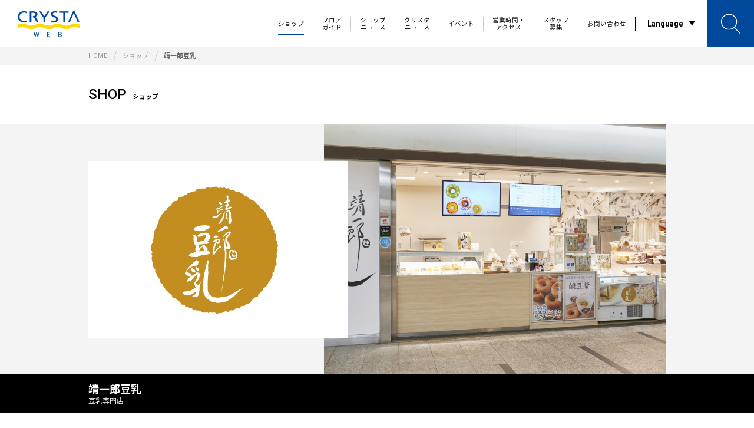

--- FILE ---
content_type: text/html
request_url: https://www.crystaweb.jp/shop/sei16102.html
body_size: 3570
content:
<!DOCTYPE html>
<html lang="ja">
<head>
<meta charset="UTF-8">
<title>靖一郎豆乳 | クリスタ長堀</title>
<meta http-equiv="X-UA-Compatible" content="IE=edge">
<meta name="robots" content="index,follow">
<meta name="viewport" content="width=device-width, user-scalable=yes, initial-scale=1, minimum-scale=0.5 , maximum-scale=2">
<meta name="copyright" content="CRYSTA NAGAHORI">
<meta name="description" content="大阪心斎橋の地下街クリスタ長堀にある靖一郎豆乳のご紹介です。">
<meta name="keywords" content="<!shopname>,ショップ詳細,クリスタ長堀">
<meta name="format-detection" content="telephone=no">
<meta name="SKYPE_TOOLBAR" content="SKYPE_TOOLBAR_PARSER_COMPATIBLE">
<link rel="shortcut icon" href="/crysta.ico">
<!-- OGP -->
<meta property="og:type" content="website">
<meta property="og:title" content="靖一郎豆乳 | クリスタ長堀">
<meta property="og:site_name" content="クリスタ長堀">
<meta property="og:url" content="https://www.crystaweb.jp/shop/sei16102.html">
<meta property="og:image" content="https://www.crystaweb.jp/shop/assets/sei16102/pic_main.jpg">
<meta property="og:description" content="大阪心斎橋の地下街クリスタ長堀にある靖一郎豆乳のご紹介です。">
<!-- / OGP -->
<link rel="stylesheet" href="/assets/css/common.css" media="all">
<link rel="stylesheet" href="/assets/css/shopnews.css" media="all">
<script type="text/javascript" src="/assets/js/jquery-3.1.1.min.js"></script>
<script type="text/javascript" src="/assets/js/jquery.easing.1.3.js"></script>
<script type="text/javascript" src="/assets/js/common.js"></script>
<!-- Global site tag (gtag.js) - Google Analytics -->
<script async src="https://www.googletagmanager.com/gtag/js?id=UA-118585461-1"></script>
<script>
  window.dataLayer = window.dataLayer || [];
  function gtag(){dataLayer.push(arguments);}
  gtag('js', new Date());

  gtag('config', 'UA-118585461-1');
</script>

<link rel="shortcut icon" href="/crysta.ico" type="image/x-icon">
<link rel="apple-touch-icon" href="/apple-touch-icon.png" sizes="180x180">
</head>
<body id="shop" class="detail">
	
		<header class="top">
	<div id="nav-sidemenu-btn">
		<img src="/assets/img/common/header-menu-open.png" alt="" />
	</div>
	
	<div id="logo"><a href="/"><img src="/assets/img/common/logo.png" alt="" /></a></div>
	
	<div id="nav-contents">
		<nav id="nav-main">
			<ul>
				<li class="current"><a href="/shop/"><span>ショップ</span></a></li>
				<li class=""><a href="/flguide/"><span>フロア<br>ガイド</span></a></li>
				<li class=""><a href="/shopnews/">ショップ<br>ニュース</a></li>
				<li class=""><a href="/crstnews/">クリスタ<br>ニュース</a></li>
				<li class=""><a href="/crstnews/event/">イベント</a></li>
				<li class=""><a href="/access/">営業時間・<br>アクセス</a></li>
				<li class=""><a href="https://job-gear.jp/crystanagahori/index.htm" target="_blank">スタッフ<br>募集</a></li>
				<li class=""><a href="/contact/">お問い合わせ</a></li>
			</ul>
			<span id="nav-bar"></span>
		</nav>
		<nav id="nav-language">
			<p>Language</p>
			<ul>
				<li class="lng-current"><a href="/">日本語</a></li>
				<li><a href="https://global.crystaweb.jp/en/" target="_blank">ENGLISH</a></li>
				<li><a href="https://global.crystaweb.jp/ko/" target="_blank">한국어</a></li>
				<li><a href="https://global.crystaweb.jp/zh-CN/" target="_blank">中文簡</a></li>
				<li><a href="https://global.crystaweb.jp/zh-TW/" target="_blank">中文繁</a></li>
			</ul>
		</nav>
		<div id="nav-search">
			<p id="nav-search-btn"></p>
			<nav id="nav-search-contents">
				<p id="nav-search-title">SEARCH</p>
				
				<div id="nav-search-keyword" class="nav-search-box">
					<p class="nav-search-subtitle">キーワード検索</p>
					<form action="/search.html" method="get">
						<input type="search" name="keyword" placeholder="キーワードを入力してください。">
						<input type="image" src="/assets/img/common/header-search-btn.gif" alt="検索" name="" onclick="gtag('event', 'Click', {'event_category': '検索メニュー','event_label': '検索'});">  
					</form>
				</div>
				
				<div id="nav-search-shop" class="nav-search-box">
					<p class="nav-search-subtitle">ショップ検索</p>
					<ul>
						<li>
							<a href="/shop/?key=category&subkey=cat-fashion" class="btn-color">
								<div class="btn-color-img"><img src="/assets/img/common/icon-shop-fashion.gif"><img src="/assets/img/common/icon-shop-fashion-on.gif"></div>
								<p class="btn-color-txt"><span>FASHION</span>ファッション</p>
							</a>
						</li>
						<li>
							<a href="/shop/?key=category&subkey=cat-fashion_item" class="btn-color">
								<div class="btn-color-img"><img src="/assets/img/common/icon-shop-fashion_item.gif"><img src="/assets/img/common/icon-shop-fashion_item-on.gif"></div>
								<p class="btn-color-txt"><span>FASHION ITEM</span>ファッション雑貨</p>
							</a>
						</li>
						<li>
							<a href="/shop/?key=category&subkey=cat-lifestyle" class="btn-color">
								<div class="btn-color-img"><img src="/assets/img/common/icon-shop-lifestyle.gif"><img src="/assets/img/common/icon-shop-lifestyle-on.gif"></div>
								<p class="btn-color-txt"><span>LIFE STYLE</span>ライフスタイル</p>
							</a>
						</li>
						<li>
							<a href="/shop/?key=category&subkey=cat-service" class="btn-color">
								<div class="btn-color-img"><img src="/assets/img/common/icon-shop-service.gif"><img src="/assets/img/common/icon-shop-service-on.gif"></div>
								<p class="btn-color-txt"><span>SERVICE</span>サービス</p>
							</a>
						</li>
						<li>
							<a href="/shop/?key=category&subkey=cat-gourmet" class="btn-color">
								<div class="btn-color-img"><img src="/assets/img/common/icon-shop-gourmet.gif"><img src="/assets/img/common/icon-shop-gourmet-on.gif"></div>
								<p class="btn-color-txt"><span>GOURMET</span>グルメ</p>
							</a>
						</li>
						<li class="nav-search-shop-txtlink">
							<a href="/shop/?key=syllabary&subkey=all" class="btn-color">
								<p class="btn-color-txt">五十音で探す</p>
							</a>
						</li>
						<li class="nav-search-shop-txtlink">
							<a href="/shop/?key=town&subkey=all" class="btn-color">
								<p class="btn-color-txt">タウンで探す</p>
							</a>
						</li>
					</ul>
				</div><!-- end .nav-search-box -->
			</nav>
		</div>
		
		<div id="nav-sidemenu">
			<ul id="nav-sidemenu-main">
				<li class="nav-bd"><a href="/shop/">ショップ一覧</a>
					<ul>
						<li><a href="/shop/?key=category&subkey=cat-fashion">ファッション</a></li>
						<li><a href="/shop/?key=category&subkey=cat-fashion_item">ファッション雑貨</a></li>
						<li><a href="/shop/?key=category&subkey=cat-lifestyle">ライフスタイル</a></li>
						<li><a href="/shop/?key=category&subkey=cat-service">サービス</a></li>
						<li><a href="/shop/?key=category&subkey=cat-gourmet">グルメ</a></li>
					</ul>
				</li>
				
				<li class="nav-bd"><a href="/flguide/">フロアガイド</a></li>
				<li><a href="/shopnews/">ショップニュース</a></li>
				<li><a href="/crstnews/">クリスタニュース</a></li>
				<li><a href="/crstnews/event/">イベント</a></li>
				
				<li class="nav-bd"><a href="https://www.crystanagahori.co.jp/eventgallery/" target="_blank">イベント＆ギャラリースペース</a></li>
				<li><a href="/support/">社会支援活動</a></li>
				
				<li class="nav-bd"><a href="/about/">施設のご案内</a></li>
				<li><a href="/access/">営業時間・アクセス</a></li>
				<li><a href="https://job-gear.jp/crystanagahori/index.htm" target="_blank">スタッフ募集</a></li>
				<li><a href="https://sc-keijiban.hankyu-hanshin.co.jp/?id=crysta" target="_blank">施設従業員サイト</a></li>
				<li><a href="/faq/">よくあるご質問</a></li>
				<li><a href="/contact/">お問い合わせ</a></li>
				<li><a href="/privacy/">プライバシーポリシー</a></li>
				<li><a href="/terms/">サイト利用規約</a></li>
				<li><a href="/sitemap/">サイトマップ</a></li>
			</ul>
			
			<div class="sidemenu-footer">
							<a href="/" class="topbtn">TOP PAGE</a>
			
			<dl class="sns-block">
				<dt>CRYSTA <b>SOCIAL MEDIA</b></dt>
				<dd><a href="https://www.facebook.com/crystanagahori/" target="_blank"><img src="/assets/img/common/icon-facebook.png" alt="facebook"></a></dd>
				<dd><a href="https://www.instagram.com/crystanagahoriofficial/" target="_blank"><img src="/assets/img/common/icon-instagram.png" alt="instagram"></a></dd>
				<dd><a href="https://line.me/R/ti/p/@crystanagahori" target="_blank"><img src="/assets/img/common/icon-lineat.png" alt="line"></a></dd>
			</dl>	
					<ul class="btn-language">
		<li class="lng-current"><a href="/">日本語</a></li>
		<li><a href="https://global.crystaweb.jp/en/" target="_blank">ENGLISH</a></li>
		<li><a href="https://global.crystaweb.jp/ko/" target="_blank">한국어</a></li>
		<li><a href="https://global.crystaweb.jp/zh-CN/" target="_blank">中文簡</a></li>
		<li><a href="https://global.crystaweb.jp/zh-TW/" target="_blank">中文繁</a></li>
	</ul>
	
			</div><!-- end .sidemenu-footer -->
			
		</div><!-- end #nav-sidemenu -->
		
		<span class="header-overlay"></span>
		
	</div><!-- end #nav-contents -->
	
</header>	
	
	<main>
		
		<div class="breadcrumb">
			<ul class="inner">
				<li><a href="/">HOME</a></li>
				<li><a href="/shop/">ショップ</a></li>
				<li>靖一郎豆乳</li>
			</ul>
		</div><!-- end .breadcrumb -->
		
		<div id="pagetitle">
			<div class="inner">
				<h1 class="title">SHOP<span>ショップ</span></h1>
			</div>
		</div><!-- end #pagetitle -->
		
			<div id="contents">
					
				<div id="shop-detail">
					
					<div id="shop-detail-mv">
						<div class="inner">
							<p id="shop-detail-mvimg"><span class="img-cover"><img src="https://www.crystaweb.jp//shop/assets/sei16102/pic_main.jpg" alt="" /></span></p>
							<p id="shop-detail-logo"><span class="img-contain"><img src="https://www.crystaweb.jp//shop/assets/sei16102/pic_logo.jpg" alt=""></span></p>
						</div><!-- end .inner -->
					</div>
						
						
					<div id="shop-detail-shopname">
						<h2 class="inner">靖一郎豆乳<span>豆乳専門店</span></h2>
					</div>
					
					
					<section id="shop-detail-contents" class="inner">
						<h3>豆乳ドリンクや豆乳とおからの焼きドーナツなどが楽しめる豆乳専門店</h3>
						<p id="shop-detail-lead">大豆の風味と栄養を凝縮した靖一郎豆乳を工場直送で販売。
店内製造の豆乳スープランチや豆乳とおからをたっぷり練りこんだ焼きドーナツをはじめとするスイーツもお楽しみいただけます。</p>
						
						<ul id="shop-detail-img">
							<li><span class="img-cover"><img src="https://www.crystaweb.jp//shop/assets/sei16102/pic_sub1.jpg" alt="" /></span></li>
						</ul>

						<div id="shop-detail-info">
						
							<dl>
								<dt>営業時間</dt><dd>11:00-22:00 <span>※当面の間、 11:00～21:00の営業とさせていただきます。</span></dd>
							</dl>
							<dl>
								<dt>電話</dt><dd><a href="tel:06-6282-2212" class="tel-link">06-6282-2212</a></dd>
							</dl>
							<dl>
								<dt>URL</dt><dd><a href="http://www.sei16102.com/" target="_blank">http://www.sei16102.com/</a></dd>
							</dl>
							<dl>
								<dt>禁煙</dt><dd>全面禁煙</dd>
							</dl>
							<dl>
								<dt>エリア</dt><dd><a href="/shop/?key=town&subkey=town-gourmet">グルメタウン</a></dd>
							</dl>
						</div><!-- end #shop-detail-info -->
						
					</section><!-- end #shop-detail-contents -->


					<section id="shop-detail-news" class="inner">
						<h4>SHOP NEWS</h4>
						<ul id="shop-detail-news-list">
							<li>
								<a href="/shopnews/sei16102/006560.html">
									<p class="img img-cover"><img src="https://www.crystaweb.jp//shopnews/sei16102/images/006560_main.png" alt=""></p>
									<p class="txt"><span>2022.09.23</span>靖一郎豆乳の秋のおすすめアイテム</p>
								</a>
							</li>
							<li>
								<a href="/shopnews/sei16102/005969.html">
									<p class="img img-cover"><img src="https://www.crystaweb.jp//shopnews/sei16102/images/005969_main.jpg" alt=""></p>
									<p class="txt"><span>2022.05.23</span>靖一郎豆乳の「ニコ（25）」っとしちゃうメニュー</p>
								</a>
							</li>
							<li>
								<a href="/shopnews/sei16102/005188.html">
									<p class="img img-cover"><img src="https://www.crystaweb.jp//shopnews/sei16102/images/005188_main.jpeg" alt=""></p>
									<p class="txt"><span>2021.10.18</span>豆乳専門店の『豆乳鍋のつゆ』新発売！！</p>
								</a>
							</li>
						</ul>
						<div class="btn-container">
							<a href="/shopnews/sei16102/" class="btn-slide-black">このショップのニュース一覧へ</a>
						</div>
					</section><!-- end #shop-detail-news -->
					
				</div><!-- end #shop-detail -->


			</div><!-- end #contents -->
		
	</main>
	
	<footer>
	<p id="pagetop"><a href="#"><img src="/assets/img/common/icon-pagetop.gif" alt="" /></a></p>

	<div id="footer-list-wrap" class="inner">
	
		<div class="footer-parts">
					<a href="/" class="topbtn">TOP PAGE</a>
			
			<dl class="sns-block">
				<dt>CRYSTA <b>SOCIAL MEDIA</b></dt>
				<dd><a href="https://www.facebook.com/crystanagahori/" target="_blank"><img src="/assets/img/common/icon-facebook.png" alt="facebook"></a></dd>
				<dd><a href="https://www.instagram.com/crystanagahoriofficial/" target="_blank"><img src="/assets/img/common/icon-instagram.png" alt="instagram"></a></dd>
				<dd><a href="https://line.me/R/ti/p/@crystanagahori" target="_blank"><img src="/assets/img/common/icon-lineat.png" alt="line"></a></dd>
			</dl>		</div>
		
		<ul class="footer-list">
			<li><a href="/shop/"><span>ショップ一覧</span></a></li>
			<li><a href="/shop/?key=category&subkey=cat-fashion"><span>ファッション</span></a></li>
			<li><a href="/shop/?key=category&subkey=cat-fashion_item"><span>ファッション雑貨</span></a></li>
			<li><a href="/shop/?key=category&subkey=cat-lifestyle"><span>ライフスタイル</span></a></li>
			<li><a href="/shop/?key=category&subkey=cat-service"><span>サービス</span></a></li>
			<li><a href="/shop/?key=category&subkey=cat-gourmet"><span>グルメ</span></a></li>
		</ul>
		
		<ul class="footer-list">
			<li><a href="/flguide/"><span>フロアガイド</span></a></li>
			<li><a href="/shopnews/"><span>ショップニュース</span></a></li>
			<li><a href="/crstnews/"><span>クリスタニュース</span></a></li>
			<li><a href="/crstnews/event/"><span>イベント</span></a></li>
		</ul>
		
		<ul class="footer-list">
			<li><a href="http://www.crystanagahori.co.jp/eventgallery/" target="_blankc"><span>イベント＆</span><br><span>ギャラリースペース</span></a></li>
			<li><a href="/support/"><span>社会支援活動</span></a></li>
		</ul>
		
		<ul class="footer-list">
			<li><a href="/about/"><span>施設のご案内</span></a></li>
			<li><a href="/access/"><span>営業時間・アクセス</span></a></li>
			<li><a href="https://job-gear.jp/crystanagahori/index.htm" target="_blank"><span>スタッフ募集</span></a></li>
			<li><a href="https://sc-keijiban.hankyu-hanshin.co.jp/?id=crysta" target="_blank"><span>施設従業員サイト</span></a></li>
			<li><a href="/faq/"><span>よくあるご質問</span></a></li>
			<li><a href="/contact/"><span>お問い合わせ</span></a></li>
			<li><a href="/privacy/"><span>プライバシーポリシー</span></a></li>
			<li><a href="/terms/"><span>サイト利用規約</span></a></li>
			<li><a href="/sitemap/"><span>サイトマップ</span></a></li>
		</ul>
		
	</div><!-- end .footer-list-wrap -->
	
		<ul class="btn-language">
		<li class="lng-current"><a href="/">日本語</a></li>
		<li><a href="https://global.crystaweb.jp/en/" target="_blank">ENGLISH</a></li>
		<li><a href="https://global.crystaweb.jp/ko/" target="_blank">한국어</a></li>
		<li><a href="https://global.crystaweb.jp/zh-CN/" target="_blank">中文簡</a></li>
		<li><a href="https://global.crystaweb.jp/zh-TW/" target="_blank">中文繁</a></li>
	</ul>
	
	
	<small class="copyright">Copyright (C) CRYSTA NAGAHORI All Rights Reserved.</small>
</footer>	
</body>
</html>

--- FILE ---
content_type: text/css
request_url: https://www.crystaweb.jp/assets/css/common.css
body_size: 13573
content:
@charset "UTF-8";
/*---------------------------------------------------------
web font
---------------------------------------------------------*/
@import url(//fonts.googleapis.com/css?family=Roboto+Condensed:400,700|Roboto:400,500,700);
@import url("https://fonts.googleapis.com/css2?family=Heebo:wght@700&display=swap");
/*---------------------------------------------------------
Reset
---------------------------------------------------------*/
@import url(//fonts.googleapis.com/earlyaccess/notosansjapanese.css);
html,
body,
div,
article,
section,
nav,
main,
h1,
h2,
h3,
h4,
h5,
h6,
dl,
dt,
dd,
ul,
ol,
li,
pre,
form,
input,
textarea,
address,
table,
th,
td,
a,
p,
img {
  margin: 0;
  padding: 0;
  -webkit-box-sizing: border-box;
  box-sizing: border-box;
  vertical-align: top;
}

html {
  overflow-y: scroll;
}

ul,
li {
  list-style-type: none;
}

sup,
sub {
  height: 0;
  line-height: 1;
  vertical-align: baseline;
  _vertical-align: bottom;
  position: relative;
}

sup {
  bottom: 0.5ex;
}

sub {
  top: 0.5ex;
}

img {
  border: none;
  width: 100%;
}

a,
button {
  color: #000;
  text-decoration: none;
  outline: none;
  -webkit-transition: all 0.3s ease-in-out 0s;
  transition: all 0.3s ease-in-out 0s;
}
a:focus,
button:focus {
  outline: none;
}
@media print, screen and (min-width: 768px) {
  a:hover,
  button:hover {
    opacity: 0.7;
    -webkit-backface-visibility: hidden;
    backface-visibility: hidden;
  }
}

ruby rt {
  font-size: 40%;
  letter-spacing: 0;
}

table {
  border-spacing: 0;
  border-collapse: collapse;
}

button,
input,
select,
textarea {
  font-family: inherit;
  font-size: 100%;
}

input, textarea {
  border: 2px solid #dbdbdb;
  font-size: 1.4rem;
  padding: 10px;
  width: 100%;
  -webkit-appearance: none;
  -moz-appearance: none;
  appearance: none;
  border-radius: 0;
}
@media only screen and (max-width: 767px) {
  .shop input,
  .shop textarea {
    font-size: 1.3rem;
    padding: 5px;
  }
}
@media screen and (max-width: 374px) and (min-width: 320px) {
  .shop input, .shop textarea {
    font-size: 3.4666666667vw;
  }
}

input {
  height: 40px;
}
@media only screen and (max-width: 767px) {
  .shop input {
    height: 36px;
  }
}

input[type="submit"],
input[type="button"] {
  border-radius: 0;
  -webkit-box-sizing: content-box;
  -webkit-appearance: button;
  -moz-appearance: button;
  appearance: button;
  border: none;
  -webkit-box-sizing: border-box;
  box-sizing: border-box;
  cursor: pointer;
}

input[type="submit"]::-webkit-search-decoration,
input[type="button"]::-webkit-search-decoration {
  display: none;
}

input[type="submit"]::focus,
input[type="button"]::focus {
  outline-offset: -2px;
}

input[type="submit"] {
  border: none;
  cursor: pointer;
}

input[type="radio"],
input[type="checkbox"] {
  display: none;
}

input[type="radio"] + label {
  font-size: 1.4rem;
  padding-left: 25px;
  position: relative;
  cursor: pointer;
}
@media only screen and (max-width: 767px) {
  .shop input[type="radio"] + label {
    font-size: 1.3rem;
    padding-left: 18px;
  }
}
@media screen and (max-width: 374px) and (min-width: 320px) {
  input[type="radio"] + label {
    font-size: 3.4666666667vw;
  }
}
input[type="radio"] + label:before, input[type="radio"] + label:after {
  content: "";
  display: block;
  position: absolute;
  border-radius: 50%;
  top: 50%;
  -webkit-transform: translateY(-50%);
  transform: translateY(-50%);
}
input[type="radio"] + label:before {
  left: 0;
  width: 16px;
  height: 16px;
  border: 1px solid #b2b2b2;
  background-color: #fff;
}
@media only screen and (max-width: 767px) {
  .shop input[type="radio"] + label:before {
    width: 12px;
    height: 12px;
  }
}
input[type="radio"] + label:after {
  left: 5px;
  width: 8px;
  height: 8px;
  background: #fff;
}
@media only screen and (max-width: 767px) {
  .shop input[type="radio"] + label:after {
    left: 4px;
    width: 6px;
    height: 6px;
  }
}
input[type="radio"]:checked + label {
  font-weight: normal;
}
input[type="radio"]:checked + label:after {
  background: #00489a;
}

/*---------------------------------------------------------
common
---------------------------------------------------------*/
html {
  font-size: 62.5%;
  -webkit-text-size-adjust: 100%;
}

body {
  background-color: #fff;
  font-family: "Noto Sans Japanese", sans-serif;
  font-size: 1.6rem;
  line-height: 1;
  overflow: hidden;
  word-wrap: break-word;
  word-break: break-word;
  text-align: left;
  -webkit-font-smoothing: antialiased;
  -moz-osx-font-smoothing: grayscale;
}
@media only screen and (max-width: 767px) {
  body {
    font-size: 1.3rem;
    min-width: 320px;
  }
}

.res-pc {
  display: inline !important;
}
@media only screen and (max-width: 767px) {
  .res-pc {
    display: none !important;
  }
}

.res-sp {
  display: none !important;
}
@media only screen and (max-width: 767px) {
  .res-sp {
    display: inline !important;
  }
}

.switch {
  opacity: 0;
  -webkit-transition-duration: 0.2s;
  transition-duration: 0.2s;
}

.clearfix:after {
  content: "";
  clear: both;
  display: block;
}

.inline-block {
  display: inline-block;
}

ul.list {
  font-size: 0;
  letter-spacing: 0;
  text-align: center;
}
ul.list > li {
  display: inline-block;
  vertical-align: top;
}

.anchor_target {
  position: relative;
  top: -80px;
  padding-top: 80px !important;
  margin-bottom: -80px !important;
}
@media only screen and (max-width: 767px) {
  .anchor_target {
    top: -50px;
    padding-top: 50px !important;
    margin-bottom: -50px !important;
  }
}

/*---------------------------------------------------------
frame
---------------------------------------------------------*/
main {
  display: block;
  padding-top: 80px;
}
@media only screen and (max-width: 767px) {
  main {
    padding-top: 50px;
  }
}

#contents {
  padding: 65px 0 0;
}
@media only screen and (max-width: 767px) {
  #contents {
    padding-top: 50px;
  }
  .detail #contents {
    padding-top: 25px;
  }
}
#shop #contents {
  padding: 0;
}

.inner {
  max-width: 1020px;
  margin: 0 auto;
  padding: 0 20px;
  width: 100%;
}
@media screen and (max-width: 1020px) and (min-width: 768px) {
  .inner {
    padding: 0 1.9607843137%;
  }
}
@media only screen and (max-width: 767px) {
  .inner {
    max-width: 100%;
    padding: 0 6vw;
  }
}

#container {
  display: -webkit-box;
  display: -ms-flexbox;
  display: flex;
  -ms-flex-wrap: wrap;
  flex-wrap: wrap;
  padding-bottom: 80px;
}
@media only screen and (max-width: 767px) {
  #container {
    padding-bottom: 0;
  }
}
#container .subtitle {
  width: 100%;
}
#container #main-frame {
  width: 100%;
}
.side #container #main-frame {
  width: 65.8163265306%;
}
@media only screen and (max-width: 767px) {
  .side #container #main-frame {
    width: 100%;
  }
}
#container #side-frame {
  width: 22.9591836735%;
  margin-left: auto;
}
@media only screen and (max-width: 767px) {
  #container #side-frame {
    -webkit-box-ordinal-group: 5;
    -ms-flex-order: 4;
    order: 4;
    width: 100%;
    padding-top: 70px;
    padding-bottom: 50px;
  }
}
#container #pager {
  width: 100%;
}
@media only screen and (max-width: 767px) {
  #container #pager {
    -webkit-box-ordinal-group: 4;
    -ms-flex-order: 3;
    order: 3;
  }
}

/*---------------------------------------------------------
breadcrumb
---------------------------------------------------------*/
.breadcrumb {
  background-color: #f4f4f4;
  height: 30px;
}
@media only screen and (max-width: 767px) {
  .breadcrumb {
    display: none;
  }
}
.breadcrumb ul {
  font-size: 0;
}
.breadcrumb ul li {
  display: inline;
  font-size: 1.1rem;
  line-height: 30px;
  font-weight: bold;
  color: #666666;
  vertical-align: top;
}
@media only screen and (max-width: 767px) {
  .breadcrumb ul li {
    font-size: 10px;
  }
}
.breadcrumb ul li:before {
  display: inline-block;
  content: " ";
  background: url(../img/common/breadcrumb-line.png) no-repeat 0 center;
  width: 6px;
  height: 30px;
  margin: 0 10px;
  vertical-align: top;
}
.breadcrumb ul li:first-child {
  font-family: 'Roboto', 'Noto Sans Japanese', sans-serif;
  font-weight: 500;
}
.breadcrumb ul li:first-child:before {
  display: none;
}
.breadcrumb ul li:last-child {
  font-weight: bold;
}
.breadcrumb ul li a {
  font-weight: normal;
  color: #999999;
}

/*---------------------------------------------------------
pagetitle
---------------------------------------------------------*/
#pagetitle {
  display: -webkit-box;
  display: -ms-flexbox;
  display: flex;
  -webkit-box-align: center;
  -ms-flex-align: center;
  align-items: center;
  height: 140px;
  border-bottom: 4px solid #e6e6e6;
}
#shop #pagetitle {
  border-bottom: none;
}
@media only screen and (max-width: 767px) {
  #pagetitle {
    height: 95px;
    border-top: 5px solid #f4f4f4;
    border-bottom: 2px solid #e6e6e6;
  }
}
#pagetitle .title {
  font-family: 'Roboto', 'Noto Sans Japanese', sans-serif;
  font-weight: 500;
  width: 100%;
  font-size: 3rem;
  text-align: center;
}
@media only screen and (max-width: 767px) {
  #pagetitle .title {
    font-size: 2.5rem;
  }
}
@media screen and (max-width: 374px) and (min-width: 320px) {
  #pagetitle .title {
    font-size: 6.6666666667vw;
  }
}
#pagetitle .title span {
  display: block;
  font-size: 1.4rem;
  font-weight: bold;
  margin-top: 5px;
}
@media only screen and (max-width: 767px) {
  #pagetitle .title span {
    font-size: 1.1rem;
  }
}
.detail #pagetitle {
  height: 100px;
}
@media only screen and (max-width: 767px) {
  .detail #pagetitle {
    height: 68px;
  }
}
.detail #pagetitle .title {
  font-size: 2.4rem;
  text-align: left;
}
@media only screen and (max-width: 767px) {
  .detail #pagetitle .title {
    font-size: 1.8rem;
  }
}
.detail #pagetitle .title span {
  display: inline-block;
  font-size: 1.1rem;
  margin: 0 0 0 10px;
}
@media only screen and (max-width: 767px) {
  .detail #pagetitle .title span {
    display: block;
    font-size: 0.9rem;
    margin: 5px 0 0 0;
  }
}

/*---------------------------------------------------------
tag
---------------------------------------------------------*/
ul#tag {
  margin: -5.83px;
  margin-bottom: 65px;
  text-align: left;
}
@media only screen and (max-width: 767px) {
  ul#tag {
    margin: -2.5px;
    margin-bottom: 50px;
  }
}
ul#tag li {
  margin: 5.83px;
  min-width: 130px;
}
@media only screen and (max-width: 767px) {
  ul#tag li {
    margin: 2.5px;
    min-width: 0;
  }
}
@media only screen and (max-width: 767px) {
  ul#tag li:first-child {
    width: 88vw;
    min-width: 320px;
  }
}
ul#tag li a {
  display: block;
  width: 100%;
  font-size: 1.2rem;
  font-weight: bold;
  text-align: center;
  color: #fff;
  line-height: 1.4;
  padding: 7px 15px;
  background-color: #bbbbbb;
}
@media only screen and (max-width: 767px) {
  ul#tag li a {
    font-size: 1.1rem;
    padding: 7px 10px;
  }
}
ul#tag li a:hover {
  opacity: 1;
  background-color: #d4d4d4;
}
ul#tag li.current a {
  background-color: #00489a;
}
ul#tag li.current a:hover {
  opacity: 0.7;
}

/*---------------------------------------------------------
thubnail-list
---------------------------------------------------------*/
@media print, screen and (min-width: 768px) {
  ul.thubnail-list {
    display: -webkit-box;
    display: -ms-flexbox;
    display: flex;
    -ms-flex-wrap: wrap;
    flex-wrap: wrap;
    margin: -15px -1%;
  }
}
@media print, screen and (min-width: 768px) {
  ul.thubnail-list li {
    width: 23%;
    margin: 15px 1%;
  }
}
@media only screen and (max-width: 767px) {
  ul.thubnail-list li {
    width: 88vw;
    margin: 0 auto 20px;
    padding-bottom: 20px;
    border-bottom: 1px dotted #999999;
  }
  ul.thubnail-list li:first-child {
    margin-top: 0;
  }
}
#crystanews ul.thubnail-list li > a, #event ul.thubnail-list li > a {
  display: -webkit-box;
  display: -ms-flexbox;
  display: flex;
  -webkit-box-orient: vertical;
  -webkit-box-direction: normal;
  -ms-flex-direction: column;
  flex-direction: column;
}
@media only screen and (max-width: 767px) {
  #crystanews ul.thubnail-list li > a div, #event ul.thubnail-list li > a div {
    -webkit-box-ordinal-group: 3;
    -ms-flex-order: 2;
    order: 2;
  }
}
@media only screen and (max-width: 767px) {
  #crystanews ul.thubnail-list li > a .thubnail-txt, #event ul.thubnail-list li > a .thubnail-txt {
    -webkit-box-ordinal-group: 2;
    -ms-flex-order: 1;
    order: 1;
  }
}
ul.thubnail-list li > a .thubnail-img {
  border: 1px solid #dedede;
  margin-bottom: 15px;
}
@media only screen and (max-width: 767px) {
  ul.thubnail-list li > a .thubnail-img {
    margin: 15px 0 0 0;
  }
}
ul.thubnail-list li > a .img img,
ul.thubnail-list li > a .thubnail-img img {
  -webkit-transition: all 0.2s;
  transition: all 0.2s;
}
ul.thubnail-list li > a:hover {
  opacity: 1;
}
ul.thubnail-list li > a:hover .img img,
ul.thubnail-list li > a:hover .thubnail-img img {
  -webkit-transform: translate(-50%, -50%) scale(1.1, 1.1);
  transform: translate(-50%, -50%) scale(1.1, 1.1);
  -webkit-backface-visibility: hidden;
  backface-visibility: hidden;
}
ul.thubnail-list li > a .thubnail-txt {
  display: -webkit-box;
  display: -ms-flexbox;
  display: flex;
  -webkit-box-orient: vertical;
  -webkit-box-direction: normal;
  -ms-flex-direction: column;
  flex-direction: column;
}
@media only screen and (max-width: 767px) {
  ul.thubnail-list li > a .thubnail-txt {
    -webkit-box-orient: horizontal;
    -webkit-box-direction: normal;
    -ms-flex-direction: row;
    flex-direction: row;
    -ms-flex-wrap: wrap;
    flex-wrap: wrap;
    line-height: 1.4;
  }
}
ul.thubnail-list li > a .thubnail-txt .date {
  display: block;
  font-size: 1.2rem;
  font-weight: bold;
  color: #666666;
  margin-bottom: 10px;
}
@media only screen and (max-width: 767px) {
  ul.thubnail-list li > a .thubnail-txt .date {
    -webkit-box-ordinal-group: 2;
    -ms-flex-order: 1;
    order: 1;
    width: 7em;
    margin-bottom: 0;
  }
}
ul.thubnail-list li > a .thubnail-txt .txt {
  padding: 0;
  font-size: 1.5rem;
  line-height: 1.4;
  font-weight: bold;
  margin-bottom: 10px;
  text-align: left;
}
@media only screen and (max-width: 767px) {
  ul.thubnail-list li > a .thubnail-txt .txt {
    -webkit-box-ordinal-group: 4;
    -ms-flex-order: 3;
    order: 3;
    font-size: 1.4rem;
    font-weight: 500;
    margin: 10px 0 0 0;
  }
}
@media only screen and (max-width: 767px) {
  ul.thubnail-list li > a .thubnail-txt .tagtext {
    -webkit-box-ordinal-group: 3;
    -ms-flex-order: 2;
    order: 2;
    width: calc(100% - 7em);
    margin-top: 0.1em;
  }
}
ul.thubnail-list li > a .thubnail-txt .tagtext a {
  font-size: 1.2rem;
}

/*---------------------------------------------------------
pager
---------------------------------------------------------*/
@media print, screen and (min-width: 768px) {
  #pager {
    border-top: 2px dotted #999999;
    padding-top: 24px;
    margin-top: 100px;
  }
}
@media only screen and (max-width: 767px) {
  #pager {
    padding: 30px 0 50px;
  }
}
#pager .inner {
  display: -webkit-box;
  display: -ms-flexbox;
  display: flex;
  -webkit-box-pack: justify;
  -ms-flex-pack: justify;
  justify-content: space-between;
  padding: 0;
}
#pager .prev,
#pager .next {
  display: block;
  font-family: 'Roboto', 'Noto Sans Japanese', sans-serif;
  font-weight: 500;
  font-size: 1.8rem;
  line-height: 30px;
}
@media only screen and (max-width: 767px) {
  #pager .prev,
  #pager .next {
    font-size: 1.6rem;
  }
}
@media screen and (max-width: 374px) and (min-width: 320px) {
  #pager .prev,
  #pager .next {
    font-size: 4.2666666667vw;
  }
}
#pager .prev:before,
#pager .next:after {
  display: inline-block;
  content: " ";
  background: no-repeat center center;
  background-size: contain;
  width: 19px;
  height: 30px;
  vertical-align: top;
}
@media print, screen and (min-width: 768px) {
  #pager .prev:before,
  #pager .next:after {
    background-image: url(../img/common/icon-pager-arrow-pc.png);
  }
}
@media only screen and (max-width: 767px) {
  #pager .prev:before,
  #pager .next:after {
    background-image: url(../img/common/icon-pager-arrow.png);
  }
}
@media screen and (max-width: 374px) and (min-width: 320px) {
  #pager .prev:before,
  #pager .next:after {
    width: 15px;
  }
}
#pager .prev:before {
  margin-right: 10px;
}
@media screen and (max-width: 374px) and (min-width: 320px) {
  #pager .prev:before {
    margin-right: 5px;
  }
}
#pager .next:after {
  margin-left: 10px;
  -webkit-transform: scale(-1, 1);
  transform: scale(-1, 1);
}
@media screen and (max-width: 374px) and (min-width: 320px) {
  #pager .next:after {
    margin-left: 5px;
  }
}
#pager a.prev:hover,
#pager a.next:hover {
  opacity: 1;
  color: #666;
}
#pager a.prev:hover:before, #pager a.prev:hover:after,
#pager a.next:hover:before,
#pager a.next:hover:after {
  opacity: 0.7;
}
#pager p.prev,
#pager p.next {
  color: #ccc;
}
#pager p.prev:before, #pager p.prev:after,
#pager p.next:before,
#pager p.next:after {
  opacity: 0.3;
}
#pager ul.pager-num li {
  margin: 0 5px;
}
@media only screen and (max-width: 767px) {
  #pager ul.pager-num li {
    margin: 0 3.5px;
  }
}
#pager ul.pager-num li a,
#pager ul.pager-num li p {
  font-family: 'Roboto', 'Noto Sans Japanese', sans-serif;
  font-weight: 500;
  display: block;
  font-size: 1.6rem;
  min-width: 28px;
  padding: 0 8px;
  height: 30px;
  line-height: 30px;
  border: 1px solid #dedede;
}
@media screen and (max-width: 374px) and (min-width: 320px) {
  #pager ul.pager-num li a,
  #pager ul.pager-num li p {
    min-width: 7.4666666667vw;
    padding: 0 2.1333333333vw;
  }
}
#pager ul.pager-num li a:hover {
  opacity: 0.7;
}
#pager ul.pager-num li p {
  background-color: #000;
  border: 1px solid #000;
  color: #fff;
}

/*---------------------------------------------------------
side-frame
---------------------------------------------------------*/
#side-frame #shop-info {
  margin-bottom: 60px;
}
@media only screen and (max-width: 767px) {
  #side-frame #shop-info {
    display: -webkit-box;
    display: -ms-flexbox;
    display: flex;
    -webkit-box-pack: justify;
    -ms-flex-pack: justify;
    justify-content: space-between;
    margin-bottom: 55px;
  }
}
@media only screen and (max-width: 767px) {
  #side-frame #shop-info #shop-logo {
    width: 26.6666666667vw;
    padding-top: 26.6666666667vw;
  }
}
#side-frame #shop-info #shop-logo img {
  max-width: 100%;
  max-height: 100%;
}
@media only screen and (max-width: 767px) {
  #side-frame #shop-info #shop-detail {
    width: 56vw;
  }
}
#side-frame #shop-info #shop-detail h2 {
  margin-top: 10px;
  font-size: 1.4rem;
  font-weight: 500;
  line-height: 1.4;
}
@media only screen and (max-width: 767px) {
  #side-frame #shop-info #shop-detail h2 {
    margin-top: 0;
  }
}
#side-frame #shop-info #shop-detail h2 > span {
  display: block;
  font-size: 1.2rem;
  color: #666666;
}
@media only screen and (max-width: 767px) {
  #side-frame #shop-info #shop-detail h2 > span {
    font-size: 1.1rem;
  }
}
#side-frame #shop-info #shop-detail dl {
  border-top: 2px solid #000;
  margin-top: 10px;
  padding-top: 10px;
  font-size: 0;
  display: -webkit-box;
  display: -ms-flexbox;
  display: flex;
  -webkit-box-pack: justify;
  -ms-flex-pack: justify;
  justify-content: space-between;
  -ms-flex-wrap: wrap;
  flex-wrap: wrap;
}
#side-frame #shop-info #shop-detail dl dt,
#side-frame #shop-info #shop-detail dl dd {
  vertical-align: top;
  font-size: 1.2rem;
  line-height: 1.4;
  text-align: left;
  margin-top: 8px;
}
#side-frame #shop-info #shop-detail dl dt {
  position: relative;
  font-weight: 500;
  width: 5em;
}
#side-frame #shop-info #shop-detail dl dd {
  width: calc(100% - 6em);
}
#side-frame #shop-info #shop-detail .btn-slide-black {
  width: 100%;
  margin-top: 15px;
  line-height: 33px;
}
@media only screen and (max-width: 767px) {
  #side-frame #shop-info #shop-detail .btn-slide-black:after {
    background: #fff;
  }
}
#side-frame #recent h3 {
  font-family: 'Roboto', 'Noto Sans Japanese', sans-serif;
  font-weight: 500;
  font-size: 1.5rem;
  border-top: 2px solid #000;
  border-bottom: 1px solid #000;
  padding: 10px 0;
}
@media only screen and (max-width: 767px) {
  #side-frame #recent h3 {
    font-size: 1.4rem;
    text-align: center;
    padding: 12px 0;
  }
}
#side-frame #recent ul li {
  border-bottom: 1px dotted #000;
}
#side-frame #recent ul li a {
  display: block;
  padding: 15px 0;
}
#side-frame #recent ul li a .recent-date {
  font-family: 'Roboto Condensed', 'Noto Sans Japanese', sans-serif;
  font-weight: 500;
  font-size: 1.4rem;
  color: #999999;
}
@media only screen and (max-width: 767px) {
  #side-frame #recent ul li a .recent-date {
    font-size: 1rem;
  }
}
#side-frame #recent ul li a .recent-box {
  display: -webkit-box;
  display: -ms-flexbox;
  display: flex;
  -webkit-box-pack: justify;
  -ms-flex-pack: justify;
  justify-content: space-between;
  margin-top: 0.5em;
}
#side-frame #recent ul li a .recent-box .txt {
  font-size: 1.2rem;
  line-height: 1.5;
  width: calc(100% - 70px);
}
@media only screen and (max-width: 767px) {
  #side-frame #recent ul li a .recent-box .txt {
    font-size: 1.1rem;
  }
}
#side-frame #recent ul li a .recent-box .txt > span {
  display: block;
  color: #999999;
}
#side-frame #recent ul li a .recent-box .img {
  width: 53px;
  padding-top: 53px;
  -webkit-box-sizing: content-box;
  box-sizing: content-box;
  border: 1px solid #eeeeee;
}
@media only screen and (max-width: 767px) {
  #side-frame #recent ul li a .recent-box .img {
    margin-top: -16px;
  }
}
#side-frame #recent ul li a .recent-box .img img {
  -webkit-transition: all 0.2s;
  transition: all 0.2s;
}
#side-frame #recent ul li a:hover {
  opacity: 1;
}
#side-frame #recent ul li a:hover .recent-box img {
  -webkit-transform: translate(-50%, -50%) scale(1.1, 1.1);
  transform: translate(-50%, -50%) scale(1.1, 1.1);
  -webkit-backface-visibility: hidden;
  backface-visibility: hidden;
}

/*---------------------------------------------------------
btn
---------------------------------------------------------*/
.btn-slide-white {
  font-family: 'Roboto', 'Noto Sans Japanese', sans-serif;
  font-weight: 500;
  position: relative;
  display: inline-block;
  border: 2px solid #000;
  height: 35px;
  line-height: 33px;
  font-size: 1.4rem;
  font-weight: 500;
  padding: 0 15px;
  text-align: center;
  overflow: hidden;
  cursor: pointer;
  z-index: 1;
  background-color: transparent;
  color: #000;
}
.btn-slide-white:after {
  position: absolute;
  content: "";
  width: 0;
  bottom: 0;
  height: 120%;
  top: -10%;
  left: -10%;
  -webkit-transition: 0.3s;
  transition: 0.3s;
  -webkit-transform: skewX(15deg);
  transform: skewX(15deg);
  z-index: -1;
}
.pc .btn-slide-white:hover {
  opacity: 1;
}
.pc .btn-slide-white:hover:after {
  left: -10%;
  width: 120%;
}
.btn-slide-white:after {
  background: #000;
}
.pc .btn-slide-white:hover {
  color: #fff;
}

.btn-slide-black {
  font-family: 'Roboto', 'Noto Sans Japanese', sans-serif;
  font-weight: 500;
  position: relative;
  display: inline-block;
  border: 2px solid #000;
  height: 35px;
  line-height: 33px;
  font-size: 1.4rem;
  font-weight: 500;
  padding: 0 15px;
  text-align: center;
  overflow: hidden;
  cursor: pointer;
  z-index: 1;
  background-color: #000;
  color: #fff;
}
.btn-slide-black:after {
  position: absolute;
  content: "";
  width: 0;
  bottom: 0;
  height: 120%;
  top: -10%;
  left: -10%;
  -webkit-transition: 0.3s;
  transition: 0.3s;
  -webkit-transform: skewX(15deg);
  transform: skewX(15deg);
  z-index: -1;
}
.pc .btn-slide-black:hover {
  opacity: 1;
}
.pc .btn-slide-black:hover:after {
  left: -10%;
  width: 120%;
}
.btn-slide-black:after {
  background: #fff;
}
.pc .btn-slide-black:hover {
  color: #000;
}

.bg_gray {
  background-color: #f4f4f4;
}
.bg_gray .btn-slide-black:after {
  background: #f4f4f4;
}

.btn-slide-gray {
  font-family: 'Roboto', 'Noto Sans Japanese', sans-serif;
  font-weight: 500;
  position: relative;
  display: inline-block;
  border: 2px solid #000;
  height: 35px;
  line-height: 33px;
  font-size: 1.4rem;
  font-weight: 500;
  padding: 0 15px;
  text-align: center;
  overflow: hidden;
  cursor: pointer;
  z-index: 1;
  background-color: #666666;
  border-color: #666666;
  color: #fff;
}
.btn-slide-gray:after {
  position: absolute;
  content: "";
  width: 0;
  bottom: 0;
  height: 120%;
  top: -10%;
  left: -10%;
  -webkit-transition: 0.3s;
  transition: 0.3s;
  -webkit-transform: skewX(15deg);
  transform: skewX(15deg);
  z-index: -1;
}
.pc .btn-slide-gray:hover {
  opacity: 1;
}
.pc .btn-slide-gray:hover:after {
  left: -10%;
  width: 120%;
}
.btn-slide-gray:after {
  background: #fff;
}
.pc .btn-slide-gray:hover {
  color: #666666;
}

.btn-color .btn-color-img {
  position: relative;
}
.btn-color .btn-color-img img {
  position: absolute;
  top: 0;
  left: 50%;
  -webkit-transform: translateX(-50%);
  transform: translateX(-50%);
  -webkit-transition: 0.5s;
  transition: 0.5s;
}
.btn-color .btn-color-img img:last-of-type {
  opacity: 0;
}
.btn-color .btn-color-txt {
  -webkit-transition: 0.5s;
  transition: 0.5s;
}
.btn-color:hover {
  opacity: 1;
}
.btn-color:hover .btn-color-img img:last-of-type {
  opacity: 1;
}
.btn-color:hover .btn-color-txt {
  color: #1b4995;
}

.btn-bg {
  font-family: 'Roboto', 'Noto Sans Japanese', sans-serif;
  font-weight: 500;
  display: inline-block;
  border: 1px solid #000;
  background-color: #000;
  min-width: 225px;
  line-height: 35px;
  font-size: 1.5rem;
  font-weight: bold;
  color: #fff;
  text-align: center;
  -webkit-transition: 0.3s;
  transition: 0.3s;
}
.btn-bg:hover {
  opacity: 1;
  background-color: #fff;
  color: #000;
}

.btn-gray {
  font-family: 'Roboto', 'Noto Sans Japanese', sans-serif;
  font-weight: 500;
  position: relative;
  display: inline-block;
  border: 2px solid #000;
  height: 35px;
  line-height: 33px;
  font-size: 1.4rem;
  font-weight: 500;
  padding: 0 15px;
  text-align: center;
  overflow: hidden;
  cursor: pointer;
  z-index: 1;
  border-color: #666666;
  background-color: #666666;
  color: #fff;
}
.btn-gray:after {
  position: absolute;
  content: "";
  width: 0;
  bottom: 0;
  height: 120%;
  top: -10%;
  left: -10%;
  -webkit-transition: 0.3s;
  transition: 0.3s;
  -webkit-transform: skewX(15deg);
  transform: skewX(15deg);
  z-index: -1;
}
.pc .btn-gray:hover {
  opacity: 1;
}
.pc .btn-gray:hover:after {
  left: -10%;
  width: 120%;
}
.btn-gray:after {
  display: none;
}
.btn-gray:hover {
  opacity: 0.7;
}

/*---------------------------------------------------------
parts
---------------------------------------------------------*/
.subtitle {
  font-size: 2rem;
  font-weight: bold;
  text-align: center;
  border-bottom: 1px solid #000;
  padding-bottom: 15px;
  margin-bottom: 30px;
  line-height: 1.4;
}
@media only screen and (max-width: 767px) {
  .subtitle {
    font-size: 1.6rem;
    padding-bottom: 10px;
    margin-bottom: 30px;
  }
}

.btn-container {
  text-align: center;
  margin-top: 60px;
}
@media only screen and (max-width: 767px) {
  .btn-container {
    margin-top: 40px;
  }
}
.btn-container .btn-slide-black,
.btn-container .btn-slide-gray {
  font-size: 1.6rem;
  font-weight: bold;
  height: 50px;
  line-height: 48px;
  padding: 0 17px;
  min-width: 260px;
}
@media only screen and (max-width: 767px) {
  .btn-container .btn-slide-black,
  .btn-container .btn-slide-gray {
    font-size: 1.4rem;
    height: 45px;
    line-height: 43px;
    padding: 0 21px;
    min-width: 240px;
  }
}

.tagtext a {
  font-family: 'Roboto', 'Noto Sans Japanese', sans-serif;
  font-weight: 500;
  font-weight: bold;
  font-size: 1.6rem;
  line-height: 18px;
  color: #00489a;
  margin-right: 0.5em;
}
@media only screen and (max-width: 767px) {
  .tagtext a {
    font-size: 0.9rem;
    line-height: 10px;
  }
}

@media print, screen and (min-width: 768px) {
  a.tel-link {
    color: #000 !important;
    text-decoration: none !important;
    cursor: default;
  }
  a.tel-link:hover {
    opacity: 1;
  }
}
@media only screen and (max-width: 767px) {
  a.tel-link {
    color: #00489a;
    text-decoration: underline !important;
  }
}

a.link-underline {
  text-decoration: underline;
  color: #00489a;
}
a.link-underline:hover {
  opacity: 1;
  text-decoration: none;
}

a.link-arrow {
  position: relative;
  display: block;
  padding-left: 22px;
  font-size: 1.4rem;
  color: #00489a;
  margin-top: 20px;
}
a.link-arrow:before {
  position: absolute;
  display: block;
  content: " ";
  background: url(../img/common/icon-link-arrow.gif) no-repeat center center;
  background-size: contain;
  width: 15px;
  height: 15px;
  top: 50%;
  transform: translateY(-50%);
  -webkit-transform: translateY(-50%);
  left: 0px;
}

a.link-arrow-down:before {
  background-image: url(../img/common/icon-link-arrow-down.gif);
}

.link-blank:after {
  display: inline-block;
  content: " ";
  background: url(../img/common/icon-link-blank-black.png) no-repeat center center;
  background-size: contain;
  width: 9px;
  height: 9px;
  vertical-align: 0.1em;
  margin-left: 5px;
}

.link-blank-blue:after {
  display: inline-block;
  content: " ";
  background: url(../img/common/icon-link-blank-black.png) no-repeat center center;
  background-size: contain;
  width: 9px;
  height: 9px;
  vertical-align: 0.1em;
  margin-left: 5px;
  background-image: url(../img/common/icon-link-blank-blue.png);
}

a.hover-scale .img-cover {
  padding-top: 86.7088607595%;
}
a.hover-scale .img-cover img {
  -webkit-transition: all 0.2s;
  transition: all 0.2s;
}
a.hover-scale:hover .img-cover img {
  -webkit-transform: translate(-50%, -50%) scale(1.1, 1.1);
  transform: translate(-50%, -50%) scale(1.1, 1.1);
  -webkit-backface-visibility: hidden;
  backface-visibility: hidden;
}

/*---------------------------------------------------------
detail
---------------------------------------------------------*/
/*---------------------------------------------------------
web font
---------------------------------------------------------*/
/*---------------------------------------------------------
parts
---------------------------------------------------------*/
.img-cover {
  position: relative;
  display: block;
  height: 0;
  padding-top: 73.3333333333%;
  overflow: hidden;
}
.img-cover img {
  position: absolute;
  -o-object-fit: cover;
  object-fit: cover;
  width: 100%;
  height: 100%;
  top: 50%;
  left: 50%;
  -webkit-transform: translate(-50%, -50%);
  transform: translate(-50%, -50%);
}

.img-cover_height {
  position: relative;
  display: block;
  height: 0;
  padding-top: 73.3333333333%;
  overflow: hidden;
}
.img-cover_height img {
  position: absolute;
  -o-object-fit: cover;
  object-fit: cover;
  width: 100%;
  height: 100%;
  top: 50%;
  left: 50%;
  -webkit-transform: translate(-50%, -50%);
  transform: translate(-50%, -50%);
}
.img-cover_height img {
  width: auto;
  height: 100%;
  -o-object-fit: contain;
  object-fit: contain;
}

.img-contain {
  position: relative;
  width: 100%;
  height: 0;
  padding-top: calc(100% - 2px);
  border: 1px solid #cccccc;
  background-color: #fff;
}
.img-contain img {
  position: absolute;
  width: auto;
  height: auto;
  max-width: 100%;
  max-height: 100%;
  top: 50%;
  left: 50%;
  -webkit-transform: translate(-50%, -50%);
  transform: translate(-50%, -50%);
  padding: 1px;
}

.tagtext a {
  font-family: "Roboto", "Noto Sans Japanese", sans-serif;
  font-weight: 500;
  font-weight: bold;
  font-size: 1.6rem;
  line-height: 18px;
  color: #00489a;
  margin-right: 0.5em;
}
@media only screen and (max-width: 767px) {
  .tagtext a {
    font-size: 0.9rem;
    line-height: 10px;
  }
}

#article-title {
  width: 100%;
  margin-bottom: 50px;
}
@media only screen and (max-width: 767px) {
  #article-title {
    margin-bottom: 25px;
  }
}
#article-title .article-title-txt {
  display: -webkit-box;
  display: -ms-flexbox;
  display: flex;
  margin-bottom: 10px;
}
@media only screen and (max-width: 767px) and (max-width: 767px) {
  #article-title .article-title-txt {
    margin-bottom: 5px;
  }
}
@media only screen and (max-width: 767px) {
  #shopnews #article-title .article-title-txt {
    -webkit-box-orient: vertical;
    -webkit-box-direction: normal;
    -ms-flex-direction: column;
    flex-direction: column;
  }
}
#article-title .article-title-txt .date {
  font-family: "Roboto Condensed", "Noto Sans Japanese", sans-serif;
  font-weight: 500;
  font-weight: bold;
  font-size: 1.8rem;
  margin-right: 1.5em;
}
@media only screen and (max-width: 767px) {
  #article-title .article-title-txt .date {
    font-size: 1rem;
    margin-right: 1em;
  }
  #shopnews #article-title .article-title-txt .date {
    -webkit-box-ordinal-group: 3;
    -ms-flex-order: 2;
    order: 2;
    margin-top: 15px;
  }
}
#article-title .article-title-txt .txt {
  font-size: 1.4rem;
  font-weight: 500;
}
@media only screen and (max-width: 767px) {
  #shopnews #article-title .article-title-txt .txt {
    -webkit-box-ordinal-group: 2;
    -ms-flex-order: 1;
    order: 1;
  }
}
#article-title .article-title-txt .txt.tagtext {
  font-size: 1.8rem;
}
@media only screen and (max-width: 767px) {
  #article-title .article-title-txt .txt.tagtext {
    font-size: 0.9rem;
  }
}
#article-title .article-title-txt .txt span {
  display: inline-block;
  background-color: #000;
  font-size: 1.1rem;
  color: #fff;
  padding: 3px 5px 4px;
  margin-right: 0.5em;
  vertical-align: 1px;
}
@media only screen and (max-width: 767px) {
  #article-title .article-title-txt .txt span {
    font-size: 1rem;
  }
}
#article-title h1 {
  font-size: 3.2rem;
  font-weight: normal;
  line-height: 1.4;
}
@media only screen and (max-width: 767px) {
  #article-title h1 {
    font-size: 2rem;
  }
}
#article-title .tagtext {
  margin-top: 20px;
}
@media only screen and (max-width: 767px) {
  #article-title .tagtext {
    margin-top: 10px;
  }
}
#article-title .tagtext a {
  font-size: 1.5rem;
}
@media only screen and (max-width: 767px) {
  #article-title .tagtext a {
    font-size: 1rem;
  }
}

/*---------------------------------------------------------
modal
---------------------------------------------------------*/
.modal-item {
  display: none;
}

#modal {
  position: fixed;
  top: 0;
  left: 0;
  bottom: 0;
  right: 0;
  width: 100%;
  height: 100dvh;
  background-color: rgba(0, 0, 0, 0.65);
  z-index: 99999;
  -webkit-transform: translateX(0%);
  transform: translateX(0%);
  -webkit-transition: opacity 0.3s;
  transition: opacity 0.3s;
  padding: 0;
  opacity: 0;
  pointer-events: none;
}
#modal.modal-open {
  display: block;
  opacity: 1;
  pointer-events: auto;
}
#modal .modal-flex {
  display: -webkit-box;
  display: -ms-flexbox;
  display: flex;
  -webkit-box-pack: center;
  -ms-flex-pack: center;
  justify-content: center;
  -webkit-box-orient: vertical;
  -webkit-box-direction: normal;
  -ms-flex-direction: column;
  flex-direction: column;
  width: 100%;
  height: 100%;
}
#modal .modal-flex .modal-container {
  overflow: auto;
  width: 100%;
}
#modal .modal-flex .modal-box {
  position: relative;
  width: min(105vh, 68.5vw);
  margin: 0 auto;
  padding: 54px 0;
}
@media only screen and (max-width: 767px) {
  #modal .modal-flex .modal-box {
    width: min(120vh, 90vw);
  }
}
#modal .modal-flex .modal-box .modal-contents {
  position: relative;
  background-color: #c2c2c2;
  width: 100%;
  height: 0;
  padding-top: 56.25%;
}
#modal .modal-flex .modal-box .modal-contents iframe {
  position: absolute;
  top: 0;
  left: 0;
  top: 50%;
  left: 50%;
  -webkit-transform: translate(-50%, -50%);
  transform: translate(-50%, -50%);
  width: 100%;
  height: 100%;
  border: none;
}
@media only screen and (max-width: 767px) {
  #modal .modal-flex .modal-box .modal-contents.portrait {
    padding-top: 115.8249158249%;
  }
}
#modal .modal-flex .modal-box .modal-contents.portrait iframe {
  width: 31.640625%;
}
@media only screen and (max-width: 767px) {
  #modal .modal-flex .modal-box .modal-contents.portrait iframe {
    width: 65.1515151515%;
  }
}
@media only screen and (max-width: 767px) {
  #modal .modal-flex .modal-box .modal-contents.square {
    padding-top: 100%;
  }
}
#modal .modal-flex .modal-box .modal-contents.square iframe {
  width: 56.25%;
}
@media only screen and (max-width: 767px) {
  #modal .modal-flex .modal-box .modal-contents.square iframe {
    width: 100%;
  }
}
#modal #modal-close {
  position: absolute;
  top: 0;
  right: 0;
  width: 26px;
  height: 26px;
  background: url(/assets/img/common/icon-close.svg) no-repeat center center/contain;
  cursor: pointer;
}

object:has(.modal-link) {
  position: absolute;
  top: 0;
  left: 0;
  width: 100%;
  height: 100%;
}

.modal-link {
  display: block;
  width: 100%;
  height: 100%;
}
.modal-link:hover {
  opacity: 1 !important;
}

/*---------------------------------------------------------
detail (shopnews, crstnews)
---------------------------------------------------------*/
#detail-contents {
  font-size: 1.6rem;
  line-height: 1.875;
}
@media only screen and (max-width: 767px) {
  #detail-contents {
    font-size: 1.4rem;
  }
}
#detail-contents a {
  color: #00489a;
  text-decoration: underline;
}
#detail-contents a:hover {
  text-decoration: none;
}
#detail-contents #detail-mv {
  padding-top: 0%;
}
@media only screen and (max-width: 767px) {
  .detail #detail-contents #detail-mv {
    width: 100vw;
    min-width: 320px;
    margin: 0 -6vw;
  }
}
#detail-contents #detail-mv.img-portrait {
  position: relative;
  padding-top: 100%;
  overflow: hidden;
}
@media only screen and (max-width: 767px) {
  .detail #detail-contents #detail-mv.img-portrait {
    padding-top: 100vw;
  }
}
#detail-contents #detail-mv.img-portrait img {
  position: absolute;
  top: 50%;
  -webkit-transform: translateY(-50%);
  transform: translateY(-50%);
}
#detail-contents #detail-mv .modal-link {
  position: relative;
}
#detail-contents #detail-mv .modal-link:before {
  content: "";
  position: absolute;
  top: 0;
  left: 0;
  width: 100%;
  height: 100%;
  background: url(/assets/img/common/icon-play.svg) no-repeat center center/76px auto;
  z-index: 1;
  -webkit-transition: opacity 0.3s;
  transition: opacity 0.3s;
}
@media only screen and (max-width: 767px) {
  #detail-contents #detail-mv .modal-link:before {
    background-size: 52px auto;
  }
}
#detail-contents #detail-mv .modal-link:hover:before {
  opacity: 0.7;
}
#detail-contents .detail-mv-txt {
  margin-top: 40px;
}
@media only screen and (max-width: 767px) {
  .detail #detail-contents .detail-mv-txt {
    margin-top: 30px;
  }
}
#detail-contents .detail-sub {
  margin-top: 60px;
}
#detail-contents .detail-img-container {
  display: table;
  width: 100%;
  margin-top: 94px;
}
#detail-contents .detail-img-container:first-of-type {
  margin-top: 0;
}
@media only screen and (max-width: 767px) {
  .detail #detail-contents .detail-img-container {
    margin-top: 70px;
  }
}
#detail-contents .detail-img-container .detail-img {
  display: table-cell;
  width: 51.1627906977%;
  padding-right: 30px;
}
@media only screen and (max-width: 767px) {
  .detail #detail-contents .detail-img-container .detail-img {
    display: block;
    width: auto;
    padding-right: 0;
  }
}
@media only screen and (max-width: 767px) {
  .detail #detail-contents .detail-img-container .detail-txt {
    margin-top: 15px;
  }
}
#detail-contents .detail-option {
  margin-top: 110px;
  font-size: 1.4rem;
  line-height: 1.5714285714;
}
@media only screen and (max-width: 767px) {
  .detail #detail-contents .detail-option {
    margin-top: 60px;
    font-size: 1.2rem;
    line-height: 1.6666666667;
  }
}
#detail-contents .detail-option .detail-img-container {
  margin-top: 40px;
}
@media only screen and (max-width: 767px) {
  .detail #detail-contents .detail-option .detail-img-container:first-of-type {
    margin-top: 0;
  }
}
#detail-contents .detail-option .detail-img-container .detail-img {
  width: 41.8604651163%;
}
@media only screen and (max-width: 767px) {
  .detail #detail-contents .detail-option .detail-img-container .detail-img {
    width: auto;
  }
}
#detail-contents .detail-option .detail-option-title {
  font-size: 1.8rem;
  line-height: 1.4444444444;
  margin-bottom: 35px;
}
@media only screen and (max-width: 767px) {
  .detail #detail-contents .detail-option .detail-option-title {
    font-size: 1.5rem;
    margin-bottom: 25px;
  }
}
#detail-contents .detail-option .detail-option-catch {
  font-size: 1.8rem;
  font-weight: bold;
  margin-bottom: 0.3em;
}
#detail-contents .detail-option .detail-option-txt {
  margin-bottom: 1em;
}
#detail-contents .detail-option .detail-option-shopname {
  font-size: 1.6rem;
  color: #00489a;
  line-height: 1.4;
}
@media only screen and (max-width: 767px) {
  .detail #detail-contents .detail-option .detail-option-shopname {
    font-size: 1.3rem;
  }
}
#detail-contents .detail-option .detail-option-shopname a {
  text-decoration: none;
}
#detail-contents .detail-option .detail-option-shopname a:hover {
  opacity: 1;
  text-decoration: underline;
}
#detail-contents .detail-option .detail-option-shopdata {
  font-size: 1.2rem;
  line-height: 1.8333333333;
  margin-bottom: 1em;
}
@media only screen and (max-width: 767px) {
  .detail #detail-contents .detail-option .detail-option-shopdata {
    font-size: 1.1rem;
    line-height: 1.6363636364;
  }
}
#detail-contents .detail-free-txt {
  margin-top: 80px;
}
@media only screen and (max-width: 767px) {
  .detail #detail-contents .detail-free-txt {
    margin-top: 50px;
  }
}

/*---------------------------------------------------------
detail (shop)
---------------------------------------------------------*/
#shop-detail #shop-detail-mv {
  background-color: #f4f4f4;
}
#shop-detail #shop-detail-mv .inner {
  position: relative;
}
@media only screen and (max-width: 767px) {
  #shop-detail #shop-detail-mv .inner {
    padding: 0;
    overflow: visible;
  }
}
#shop-detail #shop-detail-mv #shop-detail-mvimg {
  width: 59.1836734694%;
  margin: 0 0 0 auto;
}
@media only screen and (max-width: 767px) {
  #shop-detail #shop-detail-mv #shop-detail-mvimg {
    width: 100%;
  }
}
#shop-detail #shop-detail-mv #shop-detail-logo {
  position: absolute;
  width: 43.137254902%;
  background-color: #fff;
  bottom: 50%;
  -webkit-transform: translateY(50%);
  transform: translateY(50%);
  left: auto;
}
@media only screen and (max-width: 767px) {
  #shop-detail #shop-detail-mv #shop-detail-logo {
    width: 100px;
    height: 100px;
    bottom: 0%;
    left: 10px;
  }
}
#shop-detail #shop-detail-mv #shop-detail-logo span {
  display: block;
  width: 68.1818181818%;
  padding-top: 68.1818181818%;
  border: none;
  top: 0;
  left: 50%;
  -webkit-transform: translateX(-50%);
  transform: translateX(-50%);
}
@media only screen and (max-width: 767px) {
  #shop-detail #shop-detail-mv #shop-detail-logo span {
    width: 100px;
    padding-top: 100px;
  }
}
#shop-detail #shop-detail-shopname {
  background-color: #000;
  padding: 15px 0;
}
#shop-detail #shop-detail-shopname h2 {
  font-size: 1.8rem;
  font-weight: bold;
  line-height: 1.0588235294;
  text-align: left;
  color: #fff;
}
@media only screen and (max-width: 767px) {
  #shop-detail #shop-detail-shopname h2 {
    font-size: 1.7rem;
    padding: 0 10px 0 120px;
  }
}
#shop-detail #shop-detail-shopname h2 span {
  display: block;
  font-size: 1.2rem;
  font-weight: normal;
  margin-top: 5px;
}
@media only screen and (max-width: 767px) {
  #shop-detail #shop-detail-shopname h2 span {
    font-size: 1.1rem;
  }
}
#shop-detail #shop-detail-contents {
  margin-top: 100px;
  padding-bottom: 70px;
}
@media only screen and (max-width: 767px) {
  #shop-detail #shop-detail-contents {
    margin-top: 55px;
    padding-bottom: 0;
  }
}
#shop-detail #shop-detail-contents h3 {
  font-size: 2.4rem;
  font-weight: normal;
  line-height: 1.1578947368;
}
@media only screen and (max-width: 767px) {
  #shop-detail #shop-detail-contents h3 {
    font-size: 1.9rem;
  }
}
#shop-detail #shop-detail-contents #shop-detail-lead {
  margin-top: 30px;
  font-size: 1.6rem;
  line-height: 2;
}
@media only screen and (max-width: 767px) {
  #shop-detail #shop-detail-contents #shop-detail-lead {
    margin-top: 10px;
    font-size: 1.4rem;
    line-height: 1.7142857143;
  }
}
#shop-detail #shop-detail-contents ul#shop-detail-img {
  font-size: 0;
  margin-top: 40px;
}
@media only screen and (max-width: 767px) {
  #shop-detail #shop-detail-contents ul#shop-detail-img {
    margin-top: 15px;
  }
}
#shop-detail #shop-detail-contents ul#shop-detail-img li {
  display: inline-block;
  vertical-align: top;
  width: 49.4897959184%;
  margin-left: 1.0204081633%;
}
@media only screen and (max-width: 767px) {
  #shop-detail #shop-detail-contents ul#shop-detail-img li {
    width: 100%;
    margin-left: 0;
    margin-top: 10px;
  }
}
#shop-detail #shop-detail-contents ul#shop-detail-img li:first-child {
  margin: 0;
}
#shop-detail #shop-detail-contents ul#shop-detail-img li .img-cover {
  padding-top: 65.9090909091%;
}
#shop-detail #shop-detail-contents .shop-detail-mov {
  position: relative;
  background-color: #f4f4f4;
  margin: 76px 0 110px;
  padding-top: 56.25%;
}
@media only screen and (max-width: 767px) {
  #shop-detail #shop-detail-contents .shop-detail-mov {
    margin: 40px auto 70px;
  }
}
#shop-detail #shop-detail-contents .shop-detail-mov .shop-detail-mov-box {
  position: absolute;
  top: 50%;
  left: 50%;
  -webkit-transform: translate(-50%, -50%);
  transform: translate(-50%, -50%);
  width: 100%;
  height: 100%;
  overflow: hidden;
}
#shop-detail #shop-detail-contents .shop-detail-mov .shop-detail-mov-box iframe {
  position: absolute;
  top: 50%;
  left: 50%;
  -webkit-transform: translate(-50%, -50%) scale(1.01);
  transform: translate(-50%, -50%) scale(1.01);
  width: 100%;
  height: 100%;
}
#shop-detail #shop-detail-contents .shop-detail-mov.landscape .shop-detail-mov-box {
  width: 100%;
}
@media only screen and (max-width: 767px) {
  #shop-detail #shop-detail-contents .shop-detail-mov.portrait {
    padding-top: 115.8249158249%;
    width: 65.1515151515%;
  }
}
@media print, screen and (min-width: 768px) {
  #shop-detail #shop-detail-contents .shop-detail-mov.portrait .shop-detail-mov-box {
    width: 31.640625%;
  }
}
@media only screen and (max-width: 767px) {
  #shop-detail #shop-detail-contents .shop-detail-mov.square {
    padding-top: 100%;
  }
}
@media print, screen and (min-width: 768px) {
  #shop-detail #shop-detail-contents .shop-detail-mov.square .shop-detail-mov-box {
    width: 56.25%;
  }
}
#shop-detail #shop-detail-contents #shop-detail-info {
  margin-top: 100px;
}
@media only screen and (max-width: 767px) {
  #shop-detail #shop-detail-contents #shop-detail-info {
    margin-top: 50px;
  }
}
#shop-detail #shop-detail-contents #shop-detail-info dl {
  display: table;
  width: 100%;
  padding: 5px 20px 5px 40px;
}
@media only screen and (max-width: 767px) {
  #shop-detail #shop-detail-contents #shop-detail-info dl {
    padding: 5px 10px;
  }
}
#shop-detail #shop-detail-contents #shop-detail-info dl:nth-of-type(2n + 1) {
  background-color: #f4f4f4;
}
#shop-detail #shop-detail-contents #shop-detail-info dl dt,
#shop-detail #shop-detail-contents #shop-detail-info dl dd {
  display: table-cell;
  font-size: 1.5rem;
  line-height: 1.6666666667;
}
@media only screen and (max-width: 767px) {
  #shop-detail #shop-detail-contents #shop-detail-info dl dt,
  #shop-detail #shop-detail-contents #shop-detail-info dl dd {
    font-size: 1.2rem;
  }
}
#shop-detail #shop-detail-contents #shop-detail-info dl dt {
  width: 140px;
}
@media only screen and (max-width: 767px) {
  #shop-detail #shop-detail-contents #shop-detail-info dl dt {
    width: 80px;
  }
}
#shop-detail #shop-detail-contents #shop-detail-info dl dd span {
  display: block;
}
#shop-detail #shop-detail-contents #shop-detail-info dl dd a {
  color: #00489a;
}
@media print, screen and (min-width: 768px) {
  #shop-detail #shop-detail-contents #shop-detail-info dl dd a.tel-link {
    color: #000;
    cursor: default;
  }
  #shop-detail #shop-detail-contents #shop-detail-info dl dd a.tel-link:hover {
    opacity: 1;
  }
}
#shop-detail #shop-detail-news {
  position: relative;
  padding-top: 100px;
  margin-bottom: 100px;
}
@media only screen and (max-width: 767px) {
  #shop-detail #shop-detail-news {
    margin-top: 60px;
    padding: 60px 0 0;
    margin-bottom: 90px;
  }
}
#shop-detail #shop-detail-news:before {
  position: absolute;
  display: block;
  content: " ";
  background-color: #000;
  width: 96.0784313725%;
  height: 1px;
  top: 0px;
  left: 50%;
  -webkit-transform: translateX(-50%);
  transform: translateX(-50%);
}
@media only screen and (max-width: 767px) {
  #shop-detail #shop-detail-news:before {
    width: 88%;
  }
}
#shop-detail #shop-detail-news h4 {
  font-size: 2.5rem;
  font-weight: normal;
  text-align: center;
}
@media only screen and (max-width: 767px) {
  #shop-detail #shop-detail-news h4 {
    font-size: 1.9rem;
  }
}
#shop-detail #shop-detail-news ul#shop-detail-news-list {
  display: -webkit-box;
  display: -ms-flexbox;
  display: flex;
  -ms-flex-wrap: wrap;
  flex-wrap: wrap;
  margin-top: 30px;
}
@media only screen and (max-width: 767px) {
  #shop-detail #shop-detail-news ul#shop-detail-news-list {
    margin-top: 0;
  }
}
#shop-detail #shop-detail-news ul#shop-detail-news-list li {
  width: 24.8979591837%;
  width: calc((100% - 4px) / 4);
  margin-left: 1px;
  margin-top: 30px;
}
#shop-detail #shop-detail-news ul#shop-detail-news-list li:nth-child(4n + 1) {
  margin-left: 0;
}
@media only screen and (max-width: 767px) {
  #shop-detail #shop-detail-news ul#shop-detail-news-list li {
    width: calc((100% - 3px) / 2);
    margin-left: 3px;
    margin-top: 25px;
  }
  #shop-detail #shop-detail-news ul#shop-detail-news-list li:nth-child(2n + 1) {
    margin-left: 0;
  }
}
#shop-detail #shop-detail-news ul#shop-detail-news-list li a {
  display: block;
}
#shop-detail #shop-detail-news ul#shop-detail-news-list li a .img {
  padding-top: 100%;
}
#shop-detail #shop-detail-news ul#shop-detail-news-list li a .img img {
  -webkit-transition: all 0.2s;
  transition: all 0.2s;
}
#shop-detail #shop-detail-news ul#shop-detail-news-list li a:hover .img img {
  -webkit-transform: translate(-50%, -50%) scale(1.1, 1.1);
  transform: translate(-50%, -50%) scale(1.1, 1.1);
  -webkit-backface-visibility: hidden;
  backface-visibility: hidden;
}
#shop-detail #shop-detail-news ul#shop-detail-news-list li a .txt {
  margin-top: 20px;
  width: 86.0655737705%;
  font-size: 1.5rem;
  font-weight: bold;
  line-height: 1.4;
  text-align: left;
}
@media only screen and (max-width: 767px) {
  #shop-detail #shop-detail-news ul#shop-detail-news-list li a .txt {
    margin-top: 10px;
    margin-left: 10px;
    width: 86.2903225806%;
    font-size: 1.2rem;
  }
}
#shop-detail #shop-detail-news ul#shop-detail-news-list li a .txt span {
  margin-bottom: 0.5em;
  display: block;
  font-weight: normal;
  color: #00489a;
}

/*---------------------------------------------------------
share
---------------------------------------------------------*/
dl#share {
  display: -webkit-box;
  display: -ms-flexbox;
  display: flex;
  -webkit-box-pack: end;
  -ms-flex-pack: end;
  justify-content: flex-end;
  -webkit-box-align: center;
  -ms-flex-align: center;
  align-items: center;
  margin-top: 75px;
  border-bottom: 2px dotted #000;
  padding-bottom: 8px;
}
@media only screen and (max-width: 767px) {
  dl#share {
    margin-top: 50px;
    padding-bottom: 15px;
  }
}
dl#share dt {
  font-family: "Roboto Condensed", "Noto Sans Japanese", sans-serif;
  font-weight: 500;
  font-size: 1.5rem;
  font-weight: bold;
}
@media only screen and (max-width: 767px) {
  dl#share dt {
    font-size: 1.2rem;
  }
}
dl#share dd {
  width: 30px;
  margin-left: 5px;
}
dl#share dd:first-child {
  margin-left: 10px;
}
@media only screen and (max-width: 767px) {
  dl#share dd {
    margin-left: 10px;
  }
}

/*---------------------------------------------------------
taxnotes
---------------------------------------------------------*/
ul#taxnotes {
  padding-top: 10px;
}
ul#taxnotes li {
  position: relative;
  margin-bottom: 4px;
  padding-left: 1.1em;
  font-size: 1.2rem;
  line-height: 1.5;
}
@media only screen and (max-width: 767px) {
  ul#taxnotes li {
    font-size: 1rem;
  }
}
ul#taxnotes li:before {
  content: "※";
  position: absolute;
  top: 0;
  left: 0;
}

/*---------------------------------------------------------
pagetop
---------------------------------------------------------*/
#pagetop {
  position: fixed;
  display: block;
  width: 45px;
  bottom: 20px;
  right: 20px;
  z-index: 9998;
}
@media only screen and (max-width: 767px) {
  #pagetop {
    display: none;
  }
}

/*---------------------------------------------------------
footer
---------------------------------------------------------*/
footer {
  text-align: center;
  margin-top: 40px;
  position: relative;
  width: 100%;
  background-color: #f4f4f4;
  padding: 70px 0 10px;
}
footer .topbtn {
  display: inline-block;
  border: 1px solid #000;
  width: 100%;
  font-family: "Roboto Condensed", "Noto Sans Japanese", sans-serif;
  font-weight: 500;
  font-size: 1.5rem;
  line-height: 30px;
  font-weight: bold;
  -webkit-transition: 0.3s;
  transition: 0.3s;
}
footer .topbtn:hover {
  opacity: 1;
  background-color: #000;
  color: #fff;
}
@media only screen and (max-width: 767px) {
  footer .topbtn {
    width: 170px;
    font-size: 1.6rem;
    line-height: 35px;
  }
}
footer dl.sns-block {
  margin-top: 30px;
  font-size: 0;
}
@media only screen and (max-width: 767px) {
  footer dl.sns-block {
    margin-top: 15px;
  }
}
footer dl.sns-block dt {
  font-family: "Roboto Condensed", "Noto Sans Japanese", sans-serif;
  font-weight: 500;
  font-size: 1.65rem;
  margin-bottom: 10px;
}
@media screen and (max-width: 1020px) and (min-width: 768px) {
  footer dl.sns-block dt {
    font-size: 1.568627451vw;
  }
}
@media only screen and (max-width: 767px) {
  footer dl.sns-block dt {
    font-size: 1.85rem;
  }
}
footer dl.sns-block dd {
  display: inline-block;
  vertical-align: top;
  width: 25%;
  margin-left: 12.5%;
}
footer dl.sns-block dd:first-of-type {
  margin-left: 0;
}
@media only screen and (max-width: 767px) {
  footer dl.sns-block dd {
    width: 40px;
    margin-left: 30px;
  }
}
footer ul.btn-language {
  font-size: 0;
  margin-top: 40px;
}
@media only screen and (max-width: 767px) {
  footer ul.btn-language {
    margin-top: 23px;
    padding: 0 10%;
  }
}
footer ul.btn-language li {
  display: inline-block;
  color: #999999;
  font-size: 1.4rem;
}
@media only screen and (max-width: 767px) {
  footer ul.btn-language li {
    font-size: 1.8rem;
    line-height: 1.5277777778;
  }
}
footer ul.btn-language li:after {
  display: inline;
  content: "/";
  margin: 0 0.5em;
}
footer ul.btn-language li:last-child:after {
  display: none;
}
footer ul.btn-language li a {
  color: #999999;
}
footer ul.btn-language li a:hover {
  opacity: 0.7;
}
footer ul.btn-language li.lng-current a {
  color: #000;
}
@media only screen and (max-width: 767px) {
  footer {
    margin-top: 80px;
    padding: 45px 0 35px;
  }
}
footer .footer-parts {
  width: 16.3265306122%;
}
@media only screen and (max-width: 767px) {
  footer .footer-parts {
    width: 100%;
  }
}
footer #footer-list-wrap {
  display: -webkit-box;
  display: -ms-flexbox;
  display: flex;
  -webkit-box-pack: justify;
  -ms-flex-pack: justify;
  justify-content: space-between;
}
@media only screen and (max-width: 767px) {
  footer #footer-list-wrap {
    display: block;
  }
}
footer #footer-list-wrap #footer-parts {
  width: 16.3265306122%;
}
@media only screen and (max-width: 767px) {
  footer #footer-list-wrap #footer-parts {
    width: 100%;
  }
}
footer #footer-list-wrap ul.footer-list {
  text-align: left;
  border-left: 1px solid #d9d9d9;
  width: 20.4081632653%;
  padding: 0 2.0408163265% 20px;
}
footer #footer-list-wrap ul.footer-list:first-of-type {
  width: 19.387755102%;
  margin-left: 30px;
}
@media only screen and (max-width: 767px) {
  footer #footer-list-wrap ul.footer-list {
    display: none;
  }
}
footer #footer-list-wrap ul.footer-list li {
  margin-top: 10px;
}
footer #footer-list-wrap ul.footer-list li:first-child {
  margin-top: 0;
}
footer #footer-list-wrap ul.footer-list li a {
  font-size: 1.2rem;
  line-height: 1.5;
  -webkit-transition: 0s;
  transition: 0s;
}
@media screen and (max-width: 1020px) and (min-width: 768px) {
  footer #footer-list-wrap ul.footer-list li a {
    font-size: 1.2244897959vw;
  }
}
footer #footer-list-wrap ul.footer-list li a span {
  display: inline-block;
  border-bottom: 1px solid transparent;
  padding-bottom: 0px;
  -webkit-transition: border 0.3s;
  transition: border 0.3s;
}
footer #footer-list-wrap ul.footer-list li a:hover {
  opacity: 1;
}
footer #footer-list-wrap ul.footer-list li a:hover span {
  border-bottom: 1px solid #000;
}
footer .copyright {
  display: block;
  margin-top: 20px;
  font-size: 1.2rem;
  line-height: normal;
  color: #999999;
}

header {
  position: fixed;
  display: -webkit-box;
  display: -ms-flexbox;
  display: flex;
  -webkit-box-pack: justify;
  -ms-flex-pack: justify;
  justify-content: space-between;
  -webkit-box-align: center;
  -ms-flex-align: center;
  align-items: center;
  width: 100%;
  min-width: 980px;
  height: 80px;
  background-color: #fff;
  z-index: 9999;
}
@media only screen and (max-width: 1039px) {
  header {
    min-width: 0;
    height: 50px;
  }
}
header #nav-sidemenu-btn {
  display: none;
}
@media only screen and (max-width: 1039px) {
  header #nav-sidemenu-btn {
    display: block;
    width: 50px;
    height: 50px;
    padding: 16px;
    cursor: pointer;
  }
  header #nav-sidemenu-btn img {
    width: 18px;
  }
}
header #logo {
  width: 105px;
  margin-left: 30px;
  -webkit-box-sizing: content-box;
  box-sizing: content-box;
}
@media only screen and (max-width: 1039px) {
  header #logo {
    position: relative;
    width: 77px;
    margin-left: 0;
    font-size: 1.3rem;
  }
}
header #logo > a {
  position: relative;
  display: block;
  -webkit-transition: opacity 0.3s;
  transition: opacity 0.3s;
}
header #nav-contents {
  display: -webkit-box;
  display: -ms-flexbox;
  display: flex;
  -webkit-box-align: center;
  -ms-flex-align: center;
  align-items: center;
}
header #nav-contents #nav-main {
  position: relative;
}
@media only screen and (max-width: 1039px) {
  header #nav-contents #nav-main {
    display: none;
  }
}
header #nav-contents #nav-main ul {
  display: -webkit-box;
  display: -ms-flexbox;
  display: flex;
  -webkit-box-align: center;
  -ms-flex-align: center;
  align-items: center;
}
header #nav-contents #nav-main ul li {
  border-left: 1px solid #c9c9c9;
}
header #nav-contents #nav-main ul li a {
  display: -webkit-box;
  display: -ms-flexbox;
  display: flex;
  -webkit-box-align: center;
  -ms-flex-align: center;
  align-items: center;
  height: 25px;
  font-size: 1.05rem;
  line-height: 1.1428571429;
  text-align: center;
  padding: 0 15px;
}
header #nav-contents #nav-main ul li a:hover {
  opacity: 0.7;
}
header #nav-contents #nav-main #nav-bar {
  position: absolute;
  width: 42px;
  height: 2px;
  background-color: #00489a;
  bottom: -6px;
  -webkit-transition: 0.5s;
  transition: 0.5s;
  display: none;
}
header #nav-contents #nav-language {
  position: relative;
  display: -webkit-box;
  display: -ms-flexbox;
  display: flex;
  -webkit-box-align: center;
  -ms-flex-align: center;
  align-items: center;
  border-left: 1px solid #000;
  height: 25px;
  padding: 0 20px;
  cursor: pointer;
}
@media only screen and (max-width: 1039px) {
  header #nav-contents #nav-language {
    display: none;
  }
}
header #nav-contents #nav-language p {
  font-family: "Roboto Condensed", "Noto Sans Japanese", sans-serif;
  font-weight: 500;
  font-size: 1.4rem;
  font-weight: bold;
  padding-right: 20px;
  background: url(../img/common/icon-select.png) no-repeat right center;
  background-size: 10px auto;
}
header #nav-contents #nav-language ul {
  position: absolute;
  left: 0;
  top: 25px;
  width: 100%;
  background-color: rgba(255, 255, 255, 0.9);
  padding: 20px 0;
  z-index: 9;
  display: none;
}
header #nav-contents #nav-language ul li a {
  display: block;
  font-size: 1.4rem;
  line-height: 3.0rem;
  text-align: center;
}
header #nav-contents #nav-language ul li a:hover {
  opacity: 1;
  color: #999999;
}
header #nav-contents #nav-language ul li.lng-current a {
  font-weight: bold;
  color: #00489a;
}
header #nav-contents #nav-search #nav-search-btn {
  width: 80px;
  height: 80px;
  background: #00489a url(../img/common/header-search-open.png) no-repeat center center;
  cursor: pointer;
}
@media only screen and (max-width: 1039px) {
  header #nav-contents #nav-search #nav-search-btn {
    width: 50px;
    height: 50px;
    background-size: 17.5px;
  }
}
header #nav-contents #nav-search #nav-search-contents {
  position: absolute;
  max-width: 375px;
  height: calc( 100vh - 80px );
  background-color: #f4f4f4;
  top: 80px;
  right: 0;
  -webkit-transform: translateX(100%);
  transform: translateX(100%);
  padding: 50px 22px 20px;
  -webkit-box-sizing: border-box;
  box-sizing: border-box;
  -webkit-transition: -webkit-transform 0.5s;
  transition: -webkit-transform 0.5s;
  transition: transform 0.5s;
  transition: transform 0.5s, -webkit-transform 0.5s;
  overflow-y: auto;
  -ms-overflow-style: none;
}
@media only screen and (max-width: 1039px) {
  header #nav-contents #nav-search #nav-search-contents {
    height: calc( 100vh - 50px );
    top: 50px;
  }
}
header #nav-contents #nav-search #nav-search-contents #nav-search-title {
  font-family: "Roboto", "Noto Sans Japanese", sans-serif;
  font-weight: 500;
  font-size: 2.0rem;
  text-align: center;
  margin-bottom: 20px;
}
@media only screen and (max-width: 1039px) {
  header #nav-contents #nav-search #nav-search-contents #nav-search-title {
    font-size: 1.9rem;
  }
}
header #nav-contents #nav-search #nav-search-contents .nav-search-box {
  background-color: #fff;
  margin-top: 10px;
  padding: 30px 15px 15px;
  text-align: center;
}
header #nav-contents #nav-search #nav-search-contents .nav-search-subtitle {
  font-size: 1.5rem;
  font-weight: bold;
  margin-bottom: 20px;
}
@media only screen and (max-width: 1039px) {
  header #nav-contents #nav-search #nav-search-contents .nav-search-subtitle {
    font-size: 1.4rem;
  }
}
header #nav-contents #nav-search #nav-search-contents #nav-search-keyword {
  padding-bottom: 35px;
}
header #nav-contents #nav-search #nav-search-contents #nav-search-keyword form {
  position: relative;
  width: 270px;
  height: 35px;
  margin: 0 auto;
}
header #nav-contents #nav-search #nav-search-contents #nav-search-keyword form input[type="search"],
header #nav-contents #nav-search #nav-search-contents #nav-search-keyword form input[type="image"] {
  position: absolute;
}
header #nav-contents #nav-search #nav-search-contents #nav-search-keyword form input[type="search"] {
  width: 230px;
  height: 35px;
  left: 0;
  border: 1px solid #cccccc;
  padding: 0 0 0 10px;
  background-color: transparent;
  font-size: 1.4rem;
  font-weight: normal;
}
header #nav-contents #nav-search #nav-search-contents #nav-search-keyword form input[type="search"]:focus {
  outline: none;
}
header #nav-contents #nav-search #nav-search-contents #nav-search-keyword form input[type="image"] {
  width: 35px;
  height: 35px;
  right: 0;
  top: 50%;
  -webkit-transform: translateY(-50%);
  transform: translateY(-50%);
  border: none;
  background-color: #00489a;
  padding: 0;
}
header #nav-contents #nav-search #nav-search-contents #nav-search-shop ul {
  background-color: #f4f4f4;
  padding: 5px;
  display: -webkit-box;
  display: -ms-flexbox;
  display: flex;
  -webkit-box-pack: justify;
  -ms-flex-pack: justify;
  justify-content: space-between;
  -ms-flex-wrap: wrap;
  flex-wrap: wrap;
}
header #nav-contents #nav-search #nav-search-contents #nav-search-shop ul li {
  width: calc( (100% - 5px) / 2 );
  background-color: #fff;
}
header #nav-contents #nav-search #nav-search-contents #nav-search-shop ul li:nth-child(n+3) {
  margin-top: 5px;
}
header #nav-contents #nav-search #nav-search-contents #nav-search-shop ul li a {
  display: block;
  padding: 10px 0;
}
header #nav-contents #nav-search #nav-search-contents #nav-search-shop ul li .btn-color-img {
  width: 100%;
  height: 40px;
  margin-bottom: 4px;
}
@media only screen and (max-width: 1039px) {
  header #nav-contents #nav-search #nav-search-contents #nav-search-shop ul li .btn-color-img {
    height: 35px;
  }
}
header #nav-contents #nav-search #nav-search-contents #nav-search-shop ul li .btn-color-img img {
  width: 46px;
}
@media only screen and (max-width: 1039px) {
  header #nav-contents #nav-search #nav-search-contents #nav-search-shop ul li .btn-color-img img {
    width: 42px;
  }
}
header #nav-contents #nav-search #nav-search-contents #nav-search-shop ul li .btn-color-txt {
  font-size: 1.1rem;
}
header #nav-contents #nav-search #nav-search-contents #nav-search-shop ul li .btn-color-txt span {
  display: block;
  font-family: "Roboto Condensed", "Noto Sans Japanese", sans-serif;
  font-weight: 500;
  font-size: 1.3rem;
  font-weight: bold;
  margin-bottom: 3px;
}
header #nav-contents #nav-search #nav-search-contents #nav-search-shop ul li:nth-child(5) {
  width: 100%;
}
header #nav-contents #nav-search #nav-search-contents #nav-search-shop ul li.nav-search-shop-txtlink {
  width: 100%;
}
header #nav-contents #nav-search #nav-search-contents #nav-search-shop ul li.nav-search-shop-txtlink a {
  padding: 20px;
}
header #nav-contents #nav-search #nav-search-contents #nav-search-shop ul li.nav-search-shop-txtlink .btn-color-txt {
  font-size: 1.4rem;
  font-weight: bold;
}
header #nav-contents #nav-search #nav-search-contents::-webkit-scrollbar {
  display: none;
}
header #nav-sidemenu {
  position: absolute;
  width: 100%;
  max-width: 375px;
  height: calc( 100vh - 50px );
  background-color: #f4f4f4;
  top: 50px;
  left: -375px;
  padding: 40px 22px;
  -webkit-box-sizing: border-box;
  box-sizing: border-box;
  -webkit-transition: left 0.5s;
  transition: left 0.5s;
  overflow-y: auto;
}
@media print, screen and (min-width: 1040px) {
  header #nav-sidemenu {
    display: none;
  }
}
header #nav-sidemenu ul#nav-sidemenu-main {
  border-bottom: 1px solid #000;
}
header #nav-sidemenu ul#nav-sidemenu-main li {
  border-top: 1px dotted #000;
}
header #nav-sidemenu ul#nav-sidemenu-main li a {
  display: block;
  width: 100%;
  padding: 15px;
  font-size: 1.2rem;
}
header #nav-sidemenu ul#nav-sidemenu-main li.nav-bd {
  border-top: 1px solid #000;
}
header #nav-sidemenu .sidemenu-footer {
  text-align: center;
  margin-top: 40px;
}
header #nav-sidemenu .sidemenu-footer .topbtn {
  display: inline-block;
  border: 1px solid #000;
  width: 100%;
  font-family: "Roboto Condensed", "Noto Sans Japanese", sans-serif;
  font-weight: 500;
  font-size: 1.5rem;
  line-height: 30px;
  font-weight: bold;
  -webkit-transition: 0.3s;
  transition: 0.3s;
}
header #nav-sidemenu .sidemenu-footer .topbtn:hover {
  opacity: 1;
  background-color: #000;
  color: #fff;
}
@media only screen and (max-width: 767px) {
  header #nav-sidemenu .sidemenu-footer .topbtn {
    width: 170px;
    font-size: 1.6rem;
    line-height: 35px;
  }
}
header #nav-sidemenu .sidemenu-footer dl.sns-block {
  margin-top: 30px;
  font-size: 0;
}
@media only screen and (max-width: 767px) {
  header #nav-sidemenu .sidemenu-footer dl.sns-block {
    margin-top: 15px;
  }
}
header #nav-sidemenu .sidemenu-footer dl.sns-block dt {
  font-family: "Roboto Condensed", "Noto Sans Japanese", sans-serif;
  font-weight: 500;
  font-size: 1.65rem;
  margin-bottom: 10px;
}
@media screen and (max-width: 1020px) and (min-width: 768px) {
  header #nav-sidemenu .sidemenu-footer dl.sns-block dt {
    font-size: 1.568627451vw;
  }
}
@media only screen and (max-width: 767px) {
  header #nav-sidemenu .sidemenu-footer dl.sns-block dt {
    font-size: 1.85rem;
  }
}
header #nav-sidemenu .sidemenu-footer dl.sns-block dd {
  display: inline-block;
  vertical-align: top;
  width: 25%;
  margin-left: 12.5%;
}
header #nav-sidemenu .sidemenu-footer dl.sns-block dd:first-of-type {
  margin-left: 0;
}
@media only screen and (max-width: 767px) {
  header #nav-sidemenu .sidemenu-footer dl.sns-block dd {
    width: 40px;
    margin-left: 30px;
  }
}
header #nav-sidemenu .sidemenu-footer ul.btn-language {
  font-size: 0;
  margin-top: 40px;
}
@media only screen and (max-width: 767px) {
  header #nav-sidemenu .sidemenu-footer ul.btn-language {
    margin-top: 23px;
    padding: 0 10%;
  }
}
header #nav-sidemenu .sidemenu-footer ul.btn-language li {
  display: inline-block;
  color: #999999;
  font-size: 1.4rem;
}
@media only screen and (max-width: 767px) {
  header #nav-sidemenu .sidemenu-footer ul.btn-language li {
    font-size: 1.8rem;
    line-height: 1.5277777778;
  }
}
header #nav-sidemenu .sidemenu-footer ul.btn-language li:after {
  display: inline;
  content: "/";
  margin: 0 0.5em;
}
header #nav-sidemenu .sidemenu-footer ul.btn-language li:last-child:after {
  display: none;
}
header #nav-sidemenu .sidemenu-footer ul.btn-language li a {
  color: #999999;
}
header #nav-sidemenu .sidemenu-footer ul.btn-language li a:hover {
  opacity: 0.7;
}
header #nav-sidemenu .sidemenu-footer ul.btn-language li.lng-current a {
  color: #000;
}
header #nav-sidemenu .sidemenu-footer ul.btn-language {
  padding: 0 10%;
}
header .header-overlay {
  position: absolute;
  top: 80px;
  left: 0;
  -webkit-transition: left 0.5s, width 0s;
  transition: left 0.5s, width 0s;
  cursor: pointer;
}
@media only screen and (max-width: 1039px) {
  header .header-overlay {
    top: 50px;
  }
}
header.search_open .header-overlay, header.sidemenu_open .header-overlay {
  background-color: rgba(0, 0, 0, 0.65);
  width: 100%;
  height: 100vh;
  top: 80px;
  left: 0px;
  z-index: -1;
}
@media only screen and (max-width: 1039px) {
  header.search_open .header-overlay, header.sidemenu_open .header-overlay {
    top: 50px;
  }
}
header.search_open #nav-contents #nav-search #nav-search-btn {
  background-image: url(../img/common/header-search-close.png);
}
header.search_open #nav-contents #nav-search #nav-search-contents {
  -webkit-transform: translateX(0%);
  transform: translateX(0%);
}
@media print, screen and (min-width: 1040px) {
  header.sidemenu_open .header-overlay {
    width: 0;
  }
}
header.sidemenu_open #nav-sidemenu {
  left: 0;
}

@media only screen and (max-width: 1039px) {
  main {
    padding-top: 50px;
  }
}

/*---------------------------------------------------------
lower common
---------------------------------------------------------*/
.lower #contents {
  padding-top: 80px;
}
@media only screen and (max-width: 767px) {
  .lower #contents {
    padding-top: 60px;
  }
}
.lower #contents p,
.lower #contents li,
.lower #contents dt,
.lower #contents dd {
  font-size: 1.6rem;
  line-height: 2;
}
@media only screen and (max-width: 767px) {
  .lower #contents p,
  .lower #contents li,
  .lower #contents dt,
  .lower #contents dd {
    font-size: 1.4rem;
    line-height: 1.7142857143;
  }
}
.lower #contents .note {
  font-size: 1.4rem;
}
@media only screen and (max-width: 767px) {
  .lower #contents .note {
    font-size: 1.3rem;
  }
}
.lower .lower-mv {
  width: 100%;
  height: 370px;
  background: no-repeat center center;
  background-size: cover;
  margin-top: -4px;
}
@media only screen and (max-width: 767px) {
  .lower .lower-mv {
    height: 61.3333333333vw;
    margin-top: -2px;
  }
}
.lower .lower-title {
  font-size: 2.4rem;
  font-weight: 400;
  text-align: center;
  margin-bottom: 40px;
}
@media only screen and (max-width: 767px) {
  .lower .lower-title {
    font-size: 1.9rem;
    margin-bottom: 20px;
    line-height: 1.2105263158;
  }
}
.lower .lower-subtitle {
  font-size: 2.2rem;
  font-weight: bold;
  text-align: center;
  margin-bottom: 40px;
}
@media only screen and (max-width: 767px) {
  .lower .lower-subtitle {
    font-size: 1.8rem;
    margin-bottom: 20px;
  }
}
@media screen and (max-width: 374px) and (min-width: 320px) {
  .lower .lower-subtitle {
    font-size: 1.8rem;
    font-size: 4.8vw;
  }
}
.lower footer {
  margin-top: 120px;
}
@media only screen and (max-width: 767px) {
  .lower footer {
    margin-top: 80px;
  }
}
.lower .dot-list li {
  text-indent: -19px;
  padding-left: 19px;
}
@media only screen and (max-width: 767px) {
  .lower .dot-list li {
    text-indent: -16px;
    padding-left: 16px;
  }
}
.lower .dot-list li:before {
  display: inline-block;
  content: " ";
  background-color: #000;
  width: 9px;
  height: 9px;
  border-radius: 50%;
  vertical-align: 0.1em;
  margin-right: 10px;
}
@media only screen and (max-width: 767px) {
  .lower .dot-list li:before {
    margin-right: 6px;
  }
}
.lower .info {
  margin-top: 100px;
  padding-top: 90px;
  border-top: 1px solid #000;
}
@media only screen and (max-width: 767px) {
  .lower .info {
    margin-top: 60px;
    padding-top: 60px;
  }
}
.lower .info-box {
  margin-top: 52px;
  border: 1px solid #000;
  padding: 40px;
}
@media only screen and (max-width: 767px) {
  .lower .info-box {
    margin-top: 36px;
    padding: 30px 25px;
  }
}
.lower .info-box dl {
  margin-top: 20px;
}
.lower .info-box dl:first-of-type {
  margin-top: 0;
}
.lower .info-box dl dt {
  font-weight: bold;
}
.lower .indent {
  text-indent: -1em;
  padding-left: 1em;
}
.lower .doc-lead {
  margin-bottom: 35px;
}
.lower .doc-lead p {
  margin-top: 2em;
}
.lower .doc-lead p:first-of-type {
  margin-top: 0;
}
.lower #contents {
  counter-reset: title-num 0;
}
.lower #contents .doc-section {
  margin-top: 70px;
  counter-reset: list-num 0;
}
.lower #contents .doc-section:first-of-type {
  margin-top: 0;
}
.lower #contents .doc-section h2 {
  border-top: 2px solid #000;
  border-bottom: 1px solid #000;
}
@media only screen and (max-width: 767px) {
  .lower #contents .doc-section h2 {
    text-align: center;
  }
}
.lower #contents .doc-section h2 span {
  display: inline-block;
  text-align: left;
  font-size: 1.3rem;
  line-height: 1.1538461538;
  padding: 10px 0;
  padding-left: 1.3em;
}
.lower #contents .doc-section h2 span:before {
  display: block;
  float: left;
  margin-left: -1.3em;
  counter-increment: title-num 1;
  content: counter(title-num) ". ";
}
.lower #contents .doc-section .doc-contant {
  margin-top: 20px;
}
.lower #contents .doc-section .doc-contant h3 {
  font-size: 1.6rem;
  font-weight: bold;
  margin-bottom: 1em;
  margin-top: 1.5em;
}
.lower #contents .doc-section .doc-contant h3:first-of-type {
  margin-top: 0;
}
@media only screen and (max-width: 767px) {
  .lower #contents .doc-section .doc-contant h3 {
    font-size: 1.4rem;
    margin-top: 2.5em;
  }
}
.lower #contents .doc-section .doc-contant ol,
.lower #contents .doc-section .doc-contant ul {
  margin: 20px 0;
}
.lower #contents .doc-section .doc-contant ol li,
.lower #contents .doc-section .doc-contant ul li {
  line-height: 1.5;
  margin-top: 0.5em;
}
.lower #contents .doc-section .doc-contant ol li {
  padding-left: 1em;
}
.lower #contents .doc-section .doc-contant ol li:before {
  display: block;
  float: left;
  margin-left: -1em;
  counter-increment: list-num 1;
  content: counter(list-num) ". ";
}
.lower #contents .doc-notice {
  margin-top: 2em;
}
.lower #contents .doc-last {
  margin-top: 2em;
  text-align: right;
}

/*---------------------------------------------------------
about
---------------------------------------------------------*/
@media print, screen and (min-width: 768px) {
  #about .lower-mv {
    background-image: url(../img/about/about-mv-pc.jpg);
  }
}
@media only screen and (max-width: 767px) {
  #about .lower-mv {
    background-image: url(../img/about/about-mv-sp.jpg);
  }
}
@media print, screen and (min-width: 768px) {
  #about .img-box {
    display: -webkit-box;
    display: -ms-flexbox;
    display: flex;
    -webkit-box-pack: justify;
    -ms-flex-pack: justify;
    justify-content: space-between;
    -webkit-box-align: center;
    -ms-flex-align: center;
    align-items: center;
  }
}
#about .img-box {
  margin-top: 58px;
}
@media only screen and (max-width: 767px) {
  #about .img-box {
    margin-top: 55px;
  }
}
@media print, screen and (min-width: 768px) {
  #about .img-box .img {
    width: 370px;
  }
}
@media print, screen and (min-width: 768px) {
  #about .img-box .txt {
    width: calc(100% - 410px);
  }
}
@media only screen and (max-width: 767px) {
  #about .img-box .txt {
    margin-top: 15px;
  }
}
#about .img-box#about-img-box-02 {
  margin-bottom: 40px;
}
@media only screen and (max-width: 767px) {
  #about .img-box#about-img-box-02 {
    margin-bottom: 20px;
  }
}
#about .img-box#about-img-box-02 .img {
  -webkit-box-ordinal-group: 3;
  -ms-flex-order: 2;
  order: 2;
}
#about .img-box#about-img-box-02 .txt {
  -webkit-box-ordinal-group: 2;
  -ms-flex-order: 1;
  order: 1;
}
#about #about-img-box-03 {
  margin-top: 80px;
}
@media only screen and (max-width: 767px) {
  #about #about-img-box-03 {
    margin-top: 50px;
    margin-right: calc(50% - 50vw);
    margin-left: calc(50% - 50vw);
  }
}

/*---------------------------------------------------------
access
---------------------------------------------------------*/
#access #sec-hours #hours-box {
  border: 1px solid #000;
  padding: 40px;
}
@media only screen and (max-width: 767px) {
  #access #sec-hours #hours-box {
    padding: 25px;
  }
}
@media screen and (max-width: 374px) and (min-width: 320px) {
  #access #sec-hours #hours-box {
    padding: 20px;
  }
}
#access #sec-hours #hours-box dl {
  margin-top: 20px;
}
#access #sec-hours #hours-box dl:first-child {
  margin-top: 0;
}
@media only screen and (max-width: 767px) {
  #access #sec-hours #hours-box dl {
    margin-top: 30px;
  }
}
#access #sec-hours #hours-box dl dt {
  font-weight: bold;
}
#access #sec-hours #hours-box dl dd.hours-indent {
  padding-left: 140px;
}
@media only screen and (max-width: 767px) {
  #access #sec-hours #hours-box dl dd.hours-indent {
    padding-left: 110px;
  }
}
#access #sec-hours #hours-box dl dd.hours-indent span {
  display: block;
  float: left;
  margin-left: -140px;
}
@media only screen and (max-width: 767px) {
  #access #sec-hours #hours-box dl dd.hours-indent span {
    margin-left: -110px;
  }
}
#access #sec-access {
  margin-top: 110px;
}
@media only screen and (max-width: 767px) {
  #access #sec-access {
    margin-top: 75px;
  }
}
#access #sec-access dl dt {
  border-top: 2px solid #000;
  border-bottom: 1px solid #000;
}
#access #sec-access dl dt h3 {
  font-size: 1.3rem;
  font-weight: bold;
  line-height: 38px;
}
@media only screen and (max-width: 767px) {
  #access #sec-access dl dt h3 {
    text-align: center;
  }
}
#access #sec-access dl dd {
  margin-top: 35px;
  overflow: hidden;
}
@media only screen and (max-width: 767px) {
  #access #sec-access dl dd {
    margin-top: 24px;
  }
}
#access #sec-access dl dd .map {
  background-color: #f4f4f4;
}
@media print, screen and (min-width: 768px) {
  #access #sec-access dl dd .map {
    float: left;
    width: 50%;
    padding: 3.6734693878% 4.0816326531%;
  }
}
@media only screen and (max-width: 767px) {
  #access #sec-access dl dd .map {
    padding: 5.1020408163%;
    margin-bottom: 15px;
  }
}
@media print, screen and (min-width: 768px) {
  #access #sec-access dl dd .txt {
    float: right;
    width: 46.4285714286%;
  }
}
#access #sec-access dl dd .txt ul li {
  text-indent: -1em;
  padding-left: 1em;
  line-height: 2;
}
#access #sec-access #sec-access-car {
  margin-top: 80px;
}
@media only screen and (max-width: 767px) {
  #access #sec-access #sec-access-car {
    margin-top: 55px;
  }
}
#access #sec-access #sec-access-car h4 {
  font-size: 1.6rem;
  margin-bottom: 5px;
}
@media only screen and (max-width: 767px) {
  #access #sec-access #sec-access-car h4 {
    font-size: 1.4rem;
  }
}
#access #sec-access #sec-access-car .note {
  margin-top: 15px;
  line-height: 1.8571428571;
}
#access #sec-access #sec-access-car .note#sec-access-car-note-02 {
  margin-top: 10px;
}
#access #sec-access #sec-access-car .note#sec-access-car-note-02 span {
  display: block;
  text-indent: -1em;
  padding-left: 1em;
}

/*---------------------------------------------------------
faq
---------------------------------------------------------*/
#faq dl.faq-item {
  border-bottom: 2px dotted #999999;
  padding: 30px 15px;
}
@media only screen and (max-width: 767px) {
  #faq dl.faq-item {
    padding: 25px 0;
  }
}
#faq dl.faq-item dt,
#faq dl.faq-item dd {
  position: relative;
  padding-left: 35px;
}
@media only screen and (max-width: 767px) {
  #faq dl.faq-item dt,
  #faq dl.faq-item dd {
    padding-left: 28px;
  }
}
#faq dl.faq-item dt:before,
#faq dl.faq-item dd:before {
  position: absolute;
  display: block;
  top: -1.2rem;
  left: 0px;
  font-family: "Roboto Condensed", "Noto Sans Japanese", sans-serif;
  font-weight: 500;
  font-size: 2.8rem;
  font-weight: bold;
}
@media only screen and (max-width: 767px) {
  #faq dl.faq-item dt:before,
  #faq dl.faq-item dd:before {
    top: -0.8rem;
    font-size: 2.4rem;
  }
}
#faq dl.faq-item dt {
  color: #00489a;
}
#faq dl.faq-item dt:before {
  content: "Q.";
}
#faq dl.faq-item dt h2 {
  font-size: 1.6rem;
}
@media only screen and (max-width: 767px) {
  #faq dl.faq-item dt h2 {
    font-size: 1.4rem;
  }
}
#faq dl.faq-item dd {
  margin-top: 20px;
}
@media only screen and (max-width: 767px) {
  #faq dl.faq-item dd {
    margin-top: 15px;
  }
}
#faq dl.faq-item dd:before {
  content: "A.";
}
#faq dl.faq-item dd ul li {
  text-indent: -1em;
  padding-left: 1em;
}
#faq .bg_gray {
  padding: 28px;
  margin-top: 30px;
}
@media only screen and (max-width: 767px) {
  #faq .bg_gray {
    padding: 22px;
    margin-top: 20px;
  }
}
#faq .bg_gray h3,
#faq .bg_gray p {
  font-size: 1.4rem;
  line-height: 1.5714285714;
}
@media only screen and (max-width: 767px) {
  #faq .bg_gray h3,
  #faq .bg_gray p {
    font-size: 1.3rem;
  }
}
#faq .bg_gray p {
  margin-top: 0.8rem;
}
#faq .bg_gray p.note span {
  display: block;
  text-indent: -1em;
  padding-left: 1em;
}

/*---------------------------------------------------------
contact
---------------------------------------------------------*/
@media only screen and (max-width: 767px) {
  #contact #contents {
    padding-top: 50px;
  }
}
#contact .contact-lead {
  margin-bottom: 65px;
}
@media only screen and (max-width: 767px) {
  #contact .contact-lead {
    margin-bottom: 45px;
  }
}
#contact #contact-lead-note {
  margin-top: 30px;
}
#contact #contact-lead-note .note {
  line-height: 1.7857142857;
  text-indent: -1em;
  padding-left: 1em;
  margin-top: 5px;
}
#contact #contact-lead-note .note:first-of-type {
  margin-top: 0;
}
#contact ul.contact-progress {
  position: relative;
  text-align: center;
  margin: 0 0 80px;
  overflow: hidden;
}
@media only screen and (max-width: 767px) {
  #contact ul.contact-progress {
    display: none;
  }
}
#contact ul.contact-progress:before {
  position: absolute;
  display: block;
  content: " ";
  border-top: 2px dotted #999999;
  width: 60%;
  height: 1px;
  top: 50%;
  left: 50%;
  transform: translate(-50%, -50%);
  -webkit-transform: translate(-50%, -50%);
  z-index: -1;
}
#contact ul.contact-progress li {
  display: -webkit-inline-box;
  display: -ms-inline-flexbox;
  display: inline-flex;
  -webkit-box-align: center;
  -ms-flex-align: center;
  align-items: center;
  font-size: 1.5rem;
  color: #808080;
  font-weight: bold;
  margin-left: 7.1428571429%;
  margin-left: 5%;
  padding: 0 1.5306122449%;
  background-color: #fff;
}
#contact ul.contact-progress li:first-child {
  padding-left: 0;
  z-index: 3;
}
#contact ul.contact-progress li:last-child {
  padding-right: 0;
}
#contact ul.contact-progress li:first-child {
  margin-left: 0;
}
#contact ul.contact-progress li span {
  display: block;
  background-color: #808080;
  border-radius: 50%;
  width: 40px;
  height: 40px;
  line-height: 40px;
  font-family: "Roboto Condensed", "Noto Sans Japanese", sans-serif;
  font-weight: 500;
  font-size: 1.8rem;
  font-weight: bold;
  text-align: center;
  color: #fff;
  margin-right: 6px;
}
#contact ul.contact-progress li.current {
  color: #000;
}
#contact ul.contact-progress li.current span {
  background-color: #000;
}
#contact dl.input-parts {
  display: -webkit-box;
  display: -ms-flexbox;
  display: flex;
  -webkit-box-pack: justify;
  -ms-flex-pack: justify;
  justify-content: space-between;
  -ms-flex-wrap: wrap;
  flex-wrap: wrap;
  padding: 25px 0;
  min-height: 91px;
  border-bottom: 1px solid #000;
}
#contact dl.input-parts:first-of-type {
  border-top: 1px solid #000;
}
@media only screen and (max-width: 767px) {
  #contact dl.input-parts {
    display: block;
    padding: 25px 0;
    min-height: 0;
  }
}
#contact dl.input-parts dt {
  width: 250px;
  font-size: 1.4rem;
  font-weight: bold;
  margin-top: 5px;
}
@media only screen and (max-width: 767px) {
  #contact dl.input-parts dt {
    width: 100%;
    font-size: 1.3rem;
    margin-top: 0;
    margin-bottom: 8px;
  }
}
#contact dl.input-parts dd {
  width: calc(100% - 250px);
}
@media only screen and (max-width: 767px) {
  #contact dl.input-parts dd {
    width: 100%;
  }
}
#contact dl.input-parts dd .note {
  margin-top: 15px;
}
#contact dl.input-parts dd .note span {
  display: block;
  font-size: 1.2rem;
  text-indent: -1em;
  padding-left: 1em;
  line-height: 1.6666666667;
}
#contact dl.input-parts dd textarea {
  min-height: 200px;
}
#contact .input-radiobtn label {
  margin-right: 35px;
}
@media only screen and (max-width: 767px) {
  #contact .input-radiobtn label {
    display: block;
    margin: 10px 0 0 0;
  }
}
#contact .require dt span.icon-require {
  display: inline-block;
  background-color: #ba000c;
  font-size: 1rem;
  letter-spacing: 0.05em;
  color: #fff;
  height: 16px;
  line-height: 1.6;
  padding: 0 5px;
  margin-left: 10px;
  vertical-align: 2px;
}
@media only screen and (max-width: 767px) {
  #contact .require dt span.icon-require {
    font-size: 0.8rem;
    margin-left: 5px;
    vertical-align: 1px;
    line-height: 16px;
  }
}
#contact .require.error .error-msg {
  display: block;
  width: 100%;
}
#contact .require.error input,
#contact .require.error textarea {
  border-color: #eab2b6;
}
#contact .require.error input,
#contact .require.error textarea,
#contact .require.error select,
#contact .require.error .richText .richText-editor,
#contact .require.error .file-drop {
  background-color: #fdedee;
}
#contact .require.error .richText .richText-editor {
  border-left: 1px solid #fdedee;
}
#contact .require.error#shop-mail dd:nth-of-type(n + 2) input,
#contact .require.error#shop-mail dd:nth-of-type(n + 2) textarea,
#contact .require.error#shop-mail dd:nth-of-type(n + 2) select, #contact .require.error.input-tag .tag-input li:nth-child(n + 2) input,
#contact .require.error.input-tag .tag-input li:nth-child(n + 2) textarea,
#contact .require.error.input-tag .tag-input li:nth-child(n + 2) select, #contact .require.error.input-radiobtn input,
#contact .require.error.input-radiobtn textarea,
#contact .require.error.input-radiobtn select {
  background-color: #fff;
}
#contact .require.error.input-radiobtn .error-msg {
  margin-top: 12px;
}
#contact .error-msg {
  display: none;
  font-size: 1.3rem;
  font-weight: bold;
  line-height: 1.4;
  color: #ba000c;
  padding-left: 22px;
  -webkit-box-sizing: border-box;
  box-sizing: border-box;
  min-height: 18px;
  margin: 8px 0;
  background: url(../img/common/icon-error.png) no-repeat 0 2px;
  background-size: 17px auto;
}
#contact .btn-container ul {
  display: -webkit-box;
  display: -ms-flexbox;
  display: flex;
  -webkit-box-pack: center;
  -ms-flex-pack: center;
  justify-content: center;
  -ms-flex-wrap: wrap;
  flex-wrap: wrap;
}
#contact .btn-container .btn-slide-black,
#contact .btn-container .btn-slide-gray {
  min-width: 300px;
  height: 58px;
  line-height: 58px;
}
@media only screen and (max-width: 767px) {
  #contact .btn-container .btn-slide-black,
  #contact .btn-container .btn-slide-gray {
    min-width: 0;
    width: 135px;
    height: 43px;
    line-height: 43px;
    padding: 0;
  }
}
@media print, screen and (min-width: 768px) {
  #contact .btn-container .btn-slide-gray {
    margin-right: 15px;
    min-width: 230px;
  }
}
@media only screen and (max-width: 767px) {
  #contact .btn-container .btn-slide-gray {
    margin-right: 10px;
  }
}
#contact.confirm .input-parts dd {
  margin-top: 5px;
  font-size: 1.4rem;
  line-height: 1.8571428571;
}
#contact.confirm #confirm-txt {
  margin-bottom: 20px;
}
#contact.complete #complete-message {
  font-size: 2rem;
  margin-bottom: 30px;
}
@media only screen and (max-width: 767px) {
  #contact.complete #complete-message {
    font-size: 1.6rem;
    margin-bottom: 20px;
  }
}
#contact.complete .btn-container {
  margin-top: 100px;
}
@media only screen and (max-width: 767px) {
  #contact.complete .btn-container {
    margin-top: 40px;
  }
}
#contact.complete .btn-container .btn-slide-black {
  width: 280px;
}

/*---------------------------------------------------------
eventgallery
---------------------------------------------------------*/
@media print, screen and (min-width: 768px) {
  #eventgallery .lower-mv {
    background-image: url(../img/eventgallery/eventgallery-mv-pc.jpg);
  }
}
@media only screen and (max-width: 767px) {
  #eventgallery .lower-mv {
    background-image: url(../img/eventgallery/eventgallery-mv-sp.jpg);
  }
}
#eventgallery ul.switch-tab {
  display: -webkit-box;
  display: -ms-flexbox;
  display: flex;
  -webkit-box-pack: justify;
  -ms-flex-pack: justify;
  justify-content: space-between;
  margin-bottom: 30px;
}
@media only screen and (max-width: 767px) {
  #eventgallery ul.switch-tab {
    margin-bottom: 25px;
  }
}
#eventgallery ul.switch-tab li {
  width: calc((100% - 4px) / 2);
}
#eventgallery ul.switch-tab li a {
  display: block;
  position: relative;
  line-height: 60px;
  font-size: 1.7rem;
  font-weight: bold;
  color: #fff;
  text-align: center;
  background-color: #999999;
  cursor: pointer;
}
@media only screen and (max-width: 767px) {
  #eventgallery ul.switch-tab li a {
    line-height: 1.2727272727;
    font-size: 1.1rem;
    padding: 11px 0;
  }
}
#eventgallery ul.switch-tab li a:before {
  position: absolute;
  display: block;
  content: " ";
  background: url(../img/common/icon-nav-beak.png) no-repeat 0 0;
  background-size: contain;
  width: 13px;
  height: 10px;
  bottom: -10px;
  left: 50%;
  transform: translateX(-50%);
  -webkit-transform: translateX(-50%);
  opacity: 0;
  -webkit-transition: all 0.3s ease-in-out 0s;
  transition: all 0.3s ease-in-out 0s;
}
#eventgallery ul.switch-tab li.current a {
  background-color: #00489a;
}
#eventgallery ul.switch-tab li.current a:before {
  opacity: 1;
}
@media print, screen and (min-width: 768px) {
  #eventgallery .link-arrow {
    font-size: 1.5rem;
  }
}
#eventgallery .guide .image {
  margin-top: 65px;
  text-align: center;
}
@media only screen and (max-width: 767px) {
  #eventgallery .guide .image {
    margin-top: 35px;
  }
}
#eventgallery .guide .detail {
  margin-top: 74px;
}
@media only screen and (max-width: 767px) {
  #eventgallery .guide .detail {
    margin-top: 40px;
  }
}
#eventgallery .info .info-list {
  margin-top: 30px;
}
@media only screen and (max-width: 767px) {
  #eventgallery .info .info-list {
    margin-top: 18px;
  }
}
#eventgallery .info .info-list dl {
  padding: 10px 40px;
}
#eventgallery .info .info-list dl:nth-of-type(2n + 1) {
  background-color: #f4f4f4;
}
@media only screen and (max-width: 767px) {
  #eventgallery .info .info-list dl {
    padding: 10px;
  }
}
#eventgallery .info .info-list dl dt,
#eventgallery .info .info-list dl dd,
#eventgallery .info .info-list dl dd p,
#eventgallery .info .info-list dl dd li {
  font-size: 1.5rem;
  line-height: 1.6666666667;
}
@media only screen and (max-width: 767px) {
  #eventgallery .info .info-list dl dt,
  #eventgallery .info .info-list dl dd,
  #eventgallery .info .info-list dl dd p,
  #eventgallery .info .info-list dl dd li {
    font-size: 1.2rem;
  }
}
#eventgallery .info .info-list dl dt {
  font-weight: 500;
  width: 140px;
  float: left;
}
@media only screen and (max-width: 767px) {
  #eventgallery .info .info-list dl dt {
    width: 100px;
  }
}
#eventgallery .info .info-list dl dd {
  padding-left: 140px;
}
@media only screen and (max-width: 767px) {
  #eventgallery .info .info-list dl dd {
    padding-left: 100px;
  }
}
#eventgallery .info .info-list dl dd .link-arrow {
  display: inline-block;
  margin-top: 0;
  margin-left: 40px;
}
#eventgallery .info .info-list dl dd .link-arrow:first-of-type {
  margin-left: 0;
}
@media only screen and (max-width: 767px) {
  #eventgallery .info .info-list dl dd .link-arrow {
    font-size: 1.2rem;
    margin-left: 10px;
  }
  #eventgallery .info .info-list dl dd .link-arrow:first-of-type {
    margin-left: 0;
  }
}
@media screen and (max-width: 374px) and (min-width: 320px) {
  #eventgallery .info .info-list dl dd .link-arrow {
    margin-left: 5px;
  }
}
#eventgallery .info .info-list dl dd .info-title:last-of-type {
  margin-bottom: 0.5em;
}
#eventgallery .info .info-list dl dd .info-title h4 {
  font-weight: 500;
}
@media print, screen and (min-width: 768px) {
  #eventgallery #event .image img {
    width: 98.1632653061%;
  }
}
#eventgallery #event .detail .detail-img {
  display: -webkit-box;
  display: -ms-flexbox;
  display: flex;
  -webkit-box-pack: justify;
  -ms-flex-pack: justify;
  justify-content: space-between;
  margin-top: 58px;
}
#eventgallery #event .detail .detail-img:first-of-type {
  margin-top: 0;
}
@media only screen and (max-width: 767px) {
  #eventgallery #event .detail .detail-img {
    display: block;
    margin-top: 58px;
  }
}
#eventgallery #event .detail .detail-img .img {
  width: 260px;
}
@media only screen and (max-width: 767px) {
  #eventgallery #event .detail .detail-img .img {
    width: 100%;
  }
}
#eventgallery #event .detail .detail-img .txt {
  width: calc(100% - 310px);
}
@media only screen and (max-width: 767px) {
  #eventgallery #event .detail .detail-img .txt {
    width: 100%;
    margin-top: 15px;
  }
}
#eventgallery #event .detail .detail-img .txt dt {
  font-weight: bold;
}
#eventgallery #event .detail .detail-img .txt dd {
  margin-top: 15px;
}
@media only screen and (max-width: 767px) {
  #eventgallery #event .detail .detail-img .txt dd {
    margin-top: 5px;
  }
}
#eventgallery #event .detail .detail-img .txt dd .btn-slide-black {
  margin-top: 15px;
  width: 225px;
}
@media only screen and (max-width: 767px) {
  #eventgallery #event .detail .detail-img .txt dd .btn-slide-black {
    display: block;
    margin: 20px auto 0;
    width: 210px;
  }
}
#eventgallery #gallery {
  display: none;
}
#eventgallery #gallery table {
  width: 100%;
  table-layout: fixed;
  margin-top: 10px;
}
#eventgallery #gallery table th,
#eventgallery #gallery table td {
  border-top: 1px solid #000;
  border-bottom: 1px solid #000;
  text-align: center;
  padding: 7px 0;
}
#eventgallery #gallery table th,
#eventgallery #gallery table td:first-child {
  font-weight: 500;
}
#eventgallery #gallery .image {
  font-size: 0;
}
@media print, screen and (min-width: 768px) {
  #eventgallery #gallery .image img {
    width: 50%;
  }
}
@media print, screen and (min-width: 768px) {
  #eventgallery #gallery .detail {
    display: -webkit-box;
    display: -ms-flexbox;
    display: flex;
    -webkit-box-pack: justify;
    -ms-flex-pack: justify;
    justify-content: space-between;
  }
}
#eventgallery #gallery .detail #gallery-map {
  width: 309px;
}
@media only screen and (max-width: 767px) {
  #eventgallery #gallery .detail #gallery-map {
    width: 270px;
    margin: 0 auto;
  }
}
@media print, screen and (min-width: 768px) {
  #eventgallery #gallery .detail dl#gallery-table {
    width: calc(100% - 370px);
    min-width: 390px;
  }
}
@media only screen and (max-width: 767px) {
  #eventgallery #gallery .detail dl#gallery-table {
    margin-top: 55px;
  }
}
#eventgallery #gallery .detail dl#gallery-table dt {
  font-weight: bold;
}
#eventgallery #gallery .detail dl#gallery-table table th:first-child,
#eventgallery #gallery .detail dl#gallery-table table td:first-child {
  text-align: left;
  padding-left: 22px;
  width: 30%;
}
@media only screen and (max-width: 767px) {
  #eventgallery #gallery .detail dl#gallery-table table th:first-child,
  #eventgallery #gallery .detail dl#gallery-table table td:first-child {
    width: 30%;
    padding-left: 2.6666666667vw;
  }
}
@media screen and (max-width: 374px) and (min-width: 320px) {
  #eventgallery #gallery .detail dl#gallery-table table th:first-child,
  #eventgallery #gallery .detail dl#gallery-table table td:first-child {
    width: 35%;
  }
}
#eventgallery #gallery .info .info-box table {
  width: 100%;
  margin-bottom: 10px;
}
#eventgallery #gallery .info .info-box table thead {
  background-color: #f4f4f4;
}
#eventgallery #gallery .info .info-box table th,
#eventgallery #gallery .info .info-box table td {
  font-size: 1.5rem;
  vertical-align: middle;
}
@media only screen and (max-width: 767px) {
  #eventgallery #gallery .info .info-box table th,
  #eventgallery #gallery .info .info-box table td {
    font-size: 1.3rem;
  }
}
#eventgallery #gallery .info .info-box table th:first-child,
#eventgallery #gallery .info .info-box table td:first-child {
  width: 35%;
}
@media only screen and (max-width: 767px) {
  #eventgallery #gallery .info .info-box table th:first-child,
  #eventgallery #gallery .info .info-box table td:first-child {
    width: 40%;
  }
}
#eventgallery #gallery .info .info-box table th span.note,
#eventgallery #gallery .info .info-box table td span.note {
  display: block;
}
@media print, screen and (min-width: 768px) {
  #eventgallery #gallery .info .info-box table th span.note,
  #eventgallery #gallery .info .info-box table td span.note {
    margin-top: -8px;
  }
}
#eventgallery #gallery .info .info-box table td:first-child {
  font-weight: normal;
}
@media only screen and (max-width: 767px) {
  #eventgallery #gallery .info .info-box .note {
    font-size: 1.2rem;
    line-height: 1.4;
  }
}
#eventgallery #gallery .info .info-box #gallery-info-box-flex {
  margin-top: 20px;
}
@media print, screen and (min-width: 768px) {
  #eventgallery #gallery .info .info-box #gallery-info-box-flex {
    display: -webkit-box;
    display: -ms-flexbox;
    display: flex;
    -webkit-box-pack: justify;
    -ms-flex-pack: justify;
    justify-content: space-between;
  }
}
@media print, screen and (min-width: 768px) {
  #eventgallery #gallery .info .info-box #gallery-info-box-flex dl {
    margin-top: 0;
    width: 50%;
  }
  #eventgallery #gallery .info .info-box #gallery-info-box-flex dl:first-of-type {
    padding-right: 10px;
  }
}
#eventgallery #gallery .info .info-box #gallery-info-box-flex .link-arrow {
  margin-top: 0;
  font-size: 1.5rem;
}
@media only screen and (max-width: 767px) {
  #eventgallery #gallery .info .info-box #gallery-info-box-flex .link-arrow {
    font-size: 1.2rem;
  }
}

/*---------------------------------------------------------
support
---------------------------------------------------------*/
#support dl.support-lead-link {
  margin-top: 40px;
}
@media only screen and (max-width: 767px) {
  #support dl.support-lead-link {
    margin-top: 30px;
  }
}
#support dl.support-lead-link dt {
  font-weight: bold;
  line-height: 1.7142857143;
}
#support dl.support-lead-link dd .link-arrow {
  margin-top: 0;
}
@media only screen and (max-width: 767px) {
  #support dl.support-lead-link dd .link-arrow {
    margin-top: 5px;
  }
}
#support .info .lower-subtitle {
  margin-bottom: 30px;
}
#support .info ul#support-link {
  display: -webkit-box;
  display: -ms-flexbox;
  display: flex;
  -webkit-box-pack: justify;
  -ms-flex-pack: justify;
  justify-content: space-between;
  -ms-flex-wrap: wrap;
  flex-wrap: wrap;
  margin-bottom: 35px;
}
#support .info ul#support-link li {
  width: calc((100% - 60px) / 4);
}
@media only screen and (max-width: 767px) {
  #support .info ul#support-link li {
    width: calc((100% - 14px) / 2);
  }
  #support .info ul#support-link li:nth-of-type(n + 3) {
    margin-top: 20px;
  }
}
#support .info ul#support-link li a .link-blank {
  margin-top: 8px;
  font-size: 1.4rem;
  line-height: 1.4285714286;
}
@media only screen and (max-width: 767px) {
  #support .info ul#support-link li a .link-blank {
    font-size: 1.2rem;
  }
}
#support .info .info-box {
  padding: 60px 40px 80px;
}
@media only screen and (max-width: 767px) {
  #support .info .info-box {
    padding: 45px 26px 40px;
  }
}
#support .info .info-box > ul {
  text-align: left;
}
#support .info .info-box > ul li {
  line-height: 1.5714285714;
  margin-bottom: 10px;
}
@media print, screen and (min-width: 768px) {
  #support .info .info-box > ul li {
    display: inline-block;
    margin-right: 6.6666666667%;
  }
}
#support .info .info-box #info-box-link {
  display: block;
  width: 100%;
  height: 0;
  overflow: hidden;
  background: no-repeat center center;
  background-size: contain;
}
@media print, screen and (min-width: 768px) {
  #support .info .info-box #info-box-link {
    padding-top: 10.4444444444%;
    background-image: url(../img/support/support-info-box-btn-pc.gif);
    margin-top: 20px;
  }
}
@media only screen and (max-width: 767px) {
  #support .info .info-box #info-box-link {
    padding-top: 32.7272727273%;
    background-image: url(../img/support/support-info-box-btn-sp.gif);
    margin-top: 20px;
  }
}

/*---------------------------------------------------------
line
---------------------------------------------------------*/
#line .lower-title {
  margin: 70px 0 30px;
}
@media only screen and (max-width: 767px) {
  #line .lower-title {
    margin: 60px 0 30px;
  }
}
@media print, screen and (min-width: 768px) {
  #line ul#line-howto {
    display: -webkit-box;
    display: -ms-flexbox;
    display: flex;
    -webkit-box-pack: justify;
    -ms-flex-pack: justify;
    justify-content: space-between;
  }
}
@media print, screen and (min-width: 768px) {
  #line ul#line-howto li {
    -webkit-box-flex: 1;
    -ms-flex: 1;
    flex: 1;
    margin-left: 4.0816326531%;
  }
  #line ul#line-howto li:first-child {
    margin-left: 0;
  }
}
@media only screen and (max-width: 767px) {
  #line ul#line-howto li {
    margin-top: 55px;
  }
  #line ul#line-howto li:first-of-type {
    margin-top: 0;
  }
}
#line ul#line-howto li dl dt {
  border-top: 2px solid #000;
  border-bottom: 1px solid #000;
  font-size: 1.3rem;
  font-weight: bold;
  line-height: 38px;
  margin-bottom: 15px;
}
@media only screen and (max-width: 767px) {
  #line ul#line-howto li dl dt {
    text-align: center;
  }
}
#line ul#line-howto li dl dd p {
  font-size: 1.4rem;
}
#line ul#line-howto li:first-child dd {
  position: relative;
  text-align: center;
}
#line ul#line-howto li:first-child dd:before {
  position: absolute;
  display: block;
  content: " ";
  border-left: 2px dotted #999999;
  width: 1px;
  height: 145px;
  top: 45px;
  left: 50%;
  z-index: -1;
}
#line ul#line-howto li:first-child dd p,
#line ul#line-howto li:first-child dd input {
  display: block;
  width: 78.6666666667%;
  margin: 0 0 26px;
  margin-left: 10.6666666667%;
  padding: 10px;
  line-height: 1;
  border: 1px solid #e6e6e6;
  background-color: #fff;
  border-radius: 2px;
  -webkit-box-shadow: 1px 1px 1px inset #f2f2f2;
  box-shadow: 1px 1px 1px inset #f2f2f2;
  text-align: center;
}
@media only screen and (max-width: 767px) {
  #line ul#line-howto li:first-child dd p,
  #line ul#line-howto li:first-child dd input {
    width: 71.5151515152%;
    margin-left: 14.2424242424%;
    height: 36px;
  }
}
#line ul#line-howto li:first-child dd p:first-of-type {
  border: none;
  -webkit-box-shadow: none;
  box-shadow: none;
}
#line ul#line-howto li:first-child dd > div {
  position: relative;
  margin-left: 10.6666666667%;
  text-align: left;
  padding-top: 33px;
}
@media only screen and (max-width: 767px) {
  #line ul#line-howto li:first-child dd > div {
    margin-left: 14.2424242424%;
  }
}
#line ul#line-howto li:first-child dd > div input {
  display: inline-block;
  width: 69.4029850746%;
  margin: 0 10px 0 0;
}
@media only screen and (max-width: 767px) {
  #line ul#line-howto li:first-child dd > div input {
    width: 65.9010600707%;
  }
}
#line ul#line-howto li:first-child dd > div span {
  font-size: 1.4rem;
}
#line ul#line-howto li:first-child dd > div span:first-of-type {
  position: absolute;
  display: block;
  background-color: #000;
  color: #fff;
  text-align: center;
  width: 66.7910447761%;
  top: 0px;
  left: 4px;
  border-radius: 2px;
}
@media only screen and (max-width: 767px) {
  #line ul#line-howto li:first-child dd > div span:first-of-type {
    width: 63.4275618375%;
    line-height: 28px;
  }
}
#line ul#line-howto li:first-child dd > div span:first-of-type:after {
  position: absolute;
  display: block;
  content: " ";
  background: url(../img/line/line-beak.png) no-repeat center center;
  background-size: cover;
  width: 6px;
  height: 5px;
  bottom: -5px;
  left: 72px;
}
@media only screen and (max-width: 767px) {
  #line ul#line-howto li:first-child dd > div span:last-of-type {
    vertical-align: -5px;
  }
}
#line ul#line-howto li:nth-child(2) dd {
  text-align: center;
}
#line ul#line-howto li:nth-child(2) #line-button-img {
  margin: 45px auto 0;
  width: 79.3333333333%;
}
@media only screen and (max-width: 767px) {
  #line ul#line-howto li:nth-child(2) #line-button-img {
    width: 71.9696969697%;
  }
}
#line ul#line-howto li:nth-child(2) #line-button {
  margin-top: 45px;
  display: inline-block;
  width: 79.3333333333%;
  background: url(../img/line/line-button.png) no-repeat center center;
  background-size: contain;
  height: 48px;
  overflow: hidden;
}
@media only screen and (max-width: 767px) {
  #line ul#line-howto li:nth-child(2) #line-button {
    width: 71.9696969697%;
  }
}
#line ul#line-howto li:nth-child(2) #line-button:hover {
  opacity: 0.7;
  -webkit-transition: all 0.3s ease-in-out 0s;
  transition: all 0.3s ease-in-out 0s;
}
#line ul#line-howto li:nth-child(2) #line-button span {
  opacity: 0;
  display: inline-block;
  -webkit-transform-origin: center 0;
  transform-origin: center 0;
  -webkit-transform: scale(3.5) translateY(-20%);
  transform: scale(3.5) translateY(-20%);
  line-height: 1;
}
@media only screen and (max-width: 767px) {
  #line ul#line-howto li:nth-child(3) {
    display: none;
  }
}
#line ul#line-howto li:nth-child(3) #line-qr-friend {
  margin: 10px auto 0;
  background-color: #f4f4f4;
  text-align: center;
}
#line ul#line-howto li:nth-child(3) #line-qr-friend img {
  width: 60%;
  margin: 18px 0;
}
@media only screen and (max-width: 767px) {
  #line .info-box {
    margin-top: 60px;
  }
}
#line .info-box ul.info-box-line {
  margin-top: 25px;
}
@media print, screen and (min-width: 768px) {
  #line .info-box ul.info-box-line {
    display: -webkit-box;
    display: -ms-flexbox;
    display: flex;
    -webkit-box-pack: justify;
    -ms-flex-pack: justify;
    justify-content: space-between;
  }
}
@media only screen and (max-width: 767px) {
  #line .info-box ul.info-box-line {
    margin-top: 40px;
  }
}
@media print, screen and (min-width: 768px) {
  #line .info-box ul.info-box-line li {
    width: calc(100% - 23px);
    margin-left: 23px;
  }
  #line .info-box ul.info-box-line li:first-child {
    margin-left: 0;
  }
}
@media only screen and (max-width: 767px) {
  #line .info-box ul.info-box-line li:first-child {
    margin-bottom: 40px;
  }
}
#line .info-box ul.info-box-line li h4 {
  background-color: #f4f4f4;
  font-size: 1.6rem;
  line-height: 40px;
  text-align: center;
  font-weight: 500;
}
@media only screen and (max-width: 767px) {
  #line .info-box ul.info-box-line li h4 {
    font-size: 1.4rem;
    line-height: 30px;
  }
}
#line .info-box ul.info-box-line li div {
  display: -webkit-box;
  display: -ms-flexbox;
  display: flex;
  -webkit-box-pack: center;
  -ms-flex-pack: center;
  justify-content: center;
  -webkit-box-align: center;
  -ms-flex-align: center;
  align-items: center;
  margin-top: 30px;
}
@media only screen and (max-width: 767px) {
  #line .info-box ul.info-box-line li div {
    margin-top: 16px;
  }
}
#line .info-box ul.info-box-line li div a {
  display: block;
}
#line .info-box ul.info-box-line li div a img {
  width: auto;
  height: 60px;
}
@media only screen and (max-width: 767px) {
  #line .info-box ul.info-box-line li div a img {
    height: auto;
  }
}
@media only screen and (max-width: 767px) {
  #line .info-box ul.info-box-line li div a#line-download-apple img {
    width: 222px;
  }
}
@media only screen and (max-width: 767px) {
  #line .info-box ul.info-box-line li div a#line-download-google img {
    width: 222px;
  }
}
#line .info-box ul.info-box-line li div .line-qr {
  margin-left: 37px;
  width: 82px;
}
@media only screen and (max-width: 767px) {
  #line .info-box ul.info-box-line li div .line-qr {
    display: none;
  }
}

/*---------------------------------------------------------
sitemap
---------------------------------------------------------*/
#sitemap #sitemap-wrap {
  display: -webkit-box;
  display: -ms-flexbox;
  display: flex;
  -webkit-box-pack: justify;
  -ms-flex-pack: justify;
  justify-content: space-between;
}
@media only screen and (max-width: 767px) {
  #sitemap #sitemap-wrap {
    display: block;
  }
}
#sitemap #sitemap-wrap .sitemap-div {
  width: 46.9387755102%;
}
@media only screen and (max-width: 767px) {
  #sitemap #sitemap-wrap .sitemap-div {
    width: 100%;
  }
}
@media only screen and (max-width: 767px) {
  #sitemap #sitemap-wrap .sitemap-div#sitemap-right {
    margin-top: 48px;
  }
}
#sitemap .sitemap-item {
  margin-top: 55px;
}
#sitemap .sitemap-item:first-of-type {
  margin-top: 0;
}
@media only screen and (max-width: 767px) {
  #sitemap .sitemap-item {
    margin-top: 48px;
  }
}
#sitemap .sitemap-item .sitemap-title {
  border-top: 2px solid #000;
  border-bottom: 1px solid #000;
}
#sitemap .sitemap-item .sitemap-title a {
  display: block;
  font-size: 1.3rem;
  font-size: bold;
  padding: 12px 0;
  padding-left: 15px;
  background: url(../img/common/icon-link-arrow.png) no-repeat 2px center;
  background-size: 7px;
}
#sitemap .sitemap-item ul.sitemap-list li {
  border-bottom: 1px dotted #000;
}
#sitemap .sitemap-item ul.sitemap-list li a {
  display: block;
  font-size: 1.4rem;
  padding: 9px 0;
  padding-left: 15px;
}
@media only screen and (max-width: 767px) {
  #sitemap .sitemap-item ul.sitemap-list li a {
    font-size: 1.2rem;
  }
}

/*---------------------------------------------------------
search
---------------------------------------------------------*/
#search #search-box {
  display: -webkit-box;
  display: -ms-flexbox;
  display: flex;
  -webkit-box-pack: justify;
  -ms-flex-pack: justify;
  justify-content: space-between;
  -webkit-box-align: center;
  -ms-flex-align: center;
  align-items: center;
  background-color: #f4f4f4;
  padding: 28px 40px;
}
@media only screen and (max-width: 767px) {
  #search #search-box {
    display: block;
    padding: 33px 22px;
  }
}
#search #search-box > p {
  font-size: 1.5rem;
  font-weight: bold;
}
#search #search-box form {
  display: -webkit-box;
  display: -ms-flexbox;
  display: flex;
  -webkit-box-pack: justify;
  -ms-flex-pack: justify;
  justify-content: space-between;
  -webkit-box-flex: 1;
  -ms-flex: 1;
  flex: 1;
  margin-left: 15px;
}
@media only screen and (max-width: 767px) {
  #search #search-box form {
    display: block;
    margin-left: 0;
    margin-top: 8px;
  }
}
#search #search-box form input[type="search"] {
  -webkit-box-flex: 1;
  -ms-flex: 1;
  flex: 1;
  height: 35px;
  margin-right: 11px;
  padding: 0 0 0 10px;
}
@media only screen and (max-width: 767px) {
  #search #search-box form input[type="search"] {
    height: 40px;
  }
}
#search #search-box form button {
  padding: 0;
  border: none;
  width: 95px;
  height: 35px;
  font-size: 1.5rem;
  font-weight: bold;
  color: #fff;
  background-color: #00489a;
  text-align: center;
  cursor: pointer;
}
@media only screen and (max-width: 767px) {
  #search #search-box form button {
    height: 43px;
    margin-top: 12px;
    width: 100%;
    text-align: center;
  }
}
#search #search-box form button span {
  position: relative;
  display: block;
  line-height: 15px;
  padding-right: 10px;
}
#search #search-box form button span:before {
  display: inline-block;
  content: " ";
  background: url(/assets/img/common/header-search-btn.gif) no-repeat center center;
  background-size: contain;
  width: 35px;
  height: 35px;
  vertical-align: -12px;
  margin-right: -3px;
}
#search #search-result-title {
  margin-top: 60px;
  font-size: 1.6rem;
  border-bottom: 2px dotted #999999;
  padding-bottom: 18px;
  margin-bottom: 30px;
}
@media only screen and (max-width: 767px) {
  #search #search-result-title {
    margin-top: 50px;
    font-size: 1.4rem;
    line-height: 1.4285714286;
    padding-bottom: 14px;
    margin-bottom: 25px;
  }
}
#search #search-result-nomatch {
  font-size: 1.4rem;
  line-height: 1.7857142857;
  margin-bottom: 100px;
}
@media only screen and (max-width: 767px) {
  #search #search-result-nomatch {
    font-size: 1.3rem;
    line-height: 1.5384615385;
  }
}
#search #search-result {
  margin: 0 0 100px;
}
@media only screen and (max-width: 767px) {
  #search #search-result {
    margin-bottom: 0;
  }
}
#search #search-result > dl {
  border-bottom: 2px dotted #999999;
  padding-bottom: 30px;
  margin-bottom: 30px;
}
@media only screen and (max-width: 767px) {
  #search #search-result > dl {
    padding-bottom: 25px;
    margin-bottom: 25px;
  }
}
#search #search-result > dl dt,
#search #search-result > dl dd {
  font-size: 1.4rem;
  line-height: 1.7857142857;
}
@media only screen and (max-width: 767px) {
  #search #search-result > dl dt,
  #search #search-result > dl dd {
    font-size: 1.3rem;
    line-height: 1.5384615385;
  }
}
#search #search-result > dl dt {
  font-weight: bold;
  margin-bottom: 5px;
}
#search #pager {
  border: none;
  margin-top: 0;
  padding-top: 0;
}




--- FILE ---
content_type: text/css
request_url: https://www.crystaweb.jp/assets/css/shopnews.css
body_size: 610
content:
/*---------------------------------------------------------
web font
---------------------------------------------------------*/
@import url(//fonts.googleapis.com/css?family=Roboto+Condensed:400,700|Roboto:400,500,700);
@import url("https://fonts.googleapis.com/css2?family=Heebo:wght@700&display=swap");
/*---------------------------------------------------------
frame
---------------------------------------------------------*/
#contents.bg_gray {
  position: relative;
  padding-bottom: 130px;
}
@media only screen and (max-width: 767px) {
  #contents.bg_gray {
    padding-bottom: 0;
  }
}
#contents.bg_gray #pager {
  border: none;
  background-color: #fff;
}
@media print, screen and (min-width: 768px) {
  #contents.bg_gray #pager {
    position: absolute;
    left: 0;
    bottom: 0;
    padding: 50px 0;
  }
}
@media only screen and (max-width: 767px) {
  #contents.bg_gray #pager {
    width: 100vw;
    min-width: 320px;
    margin: 0 -6vw;
    margin-top: 50px;
    padding: 35px 0;
  }
}
#contents.bg_gray #pager .inner {
  padding: 0 20px;
}
@media screen and (max-width: 1020px) and (min-width: 768px) {
  #contents.bg_gray #pager .inner {
    padding: 0 1.9607843137%;
  }
}
@media only screen and (max-width: 767px) {
  #contents.bg_gray #side-frame {
    background-color: #fff;
    width: 100vw;
    margin: 0 -6vw;
  }
  #contents.bg_gray #side-frame #shop-info,
  #contents.bg_gray #side-frame #recent {
    padding: 0 6vw;
  }
}

/*---------------------------------------------------------
thubnail-list
---------------------------------------------------------*/
@media print, screen and (min-width: 768px) {
  ul.thubnail-list {
    margin: -15px -1.2437810945%;
  }
  .side ul.thubnail-list {
    margin: -15px -1.8656716418%;
  }
}
ul.thubnail-list li {
  background-color: #fff;
}
@media print, screen and (min-width: 768px) {
  ul.thubnail-list li {
    width: 30.8457711443%;
    margin: 15px 1.2437810945%;
  }
  .side ul.thubnail-list li {
    width: 46.2686567164%;
    margin: 15px 1.8656716418%;
  }
}
@media only screen and (max-width: 767px) {
  ul.thubnail-list li {
    border: none;
    width: 80vw;
    margin: 10px auto 0;
    padding: 0;
  }
  ul.thubnail-list li:first-child {
    margin-top: 0;
  }
}
ul.thubnail-list li > a {
  display: block;
  height: 100%;
  padding: 5px;
}
ul.thubnail-list li > a .txt {
  padding: 15px;
  font-size: 1.4rem;
  line-height: 1.4;
  font-weight: 500;
}
@media only screen and (max-width: 767px) {
  ul.thubnail-list li > a .txt {
    font-size: 1.2rem;
  }
}
ul.thubnail-list li > a .txt > span {
  display: block;
  font-size: 1.1rem;
  color: #999999;
  margin-bottom: 10px;
}
#top ul.thubnail-list li > a .txt > span, #shopnews ul.thubnail-list li > a .txt > span {
  margin-bottom: 3px;
}
ul.thubnail-list li > a .txt .date {
  display: block;
  font-size: 1.2rem;
  font-weight: bold;
  color: #666666;
  margin-bottom: 8px;
}




--- FILE ---
content_type: application/javascript
request_url: https://www.crystaweb.jp/assets/js/common.js
body_size: 2785
content:
//==============================
// header
//==============================
$(function () {
	if ($('body').attr('id') != 'top') {
		$('header').removeClass('top');
	}

	/*navigation current bar*/
	var nav = $('#nav-main');
	var bar = nav.find('#nav-bar');
	var button = nav.find('li');
	var padding = parseInt(button.find('a').css('padding-left'));
	var current = nav.find('li.current');
	if (current.length) {
		bar.css({ width: current.find('a').width(), left: current.find('a').position().left + padding })
		bar.show();

		button.hover(
			function () {
				bar.css({ width: $(this).find('a').width(), left: $(this).find('a').position().left + padding })
			},
			function () {
				bar.css({ width: current.find('a').width(), left: current.find('a').position().left + padding })
			}
		)
	}

	/*search button*/
	$('#nav-search-btn').on('click', function () {
		$('header').removeClass('sidemenu_open');
		$('header').toggleClass('search_open');
		if ($('header').hasClass('search_open')) {
			gtag('event', 'Click', { 'event_category': '検索メニュー', 'event_label': 'オープン' });
		} else {
			gtag('event', 'Click', { 'event_category': '検索メニュー', 'event_label': '閉じる' });
		}
	})

	/*sidemenu button*/
	$('#nav-sidemenu-btn').on('click', function () {
		$('header').removeClass('search_open');
		$('header').toggleClass('sidemenu_open');
	})

	$('.sidemenu-footer .topbtn').on('click', function () {
		$('header').toggleClass('sidemenu_open');
	})

	/*language button*/
	$('.header-overlay').on('click', function () {
		$('header').removeClass();
	})


	/*language button*/
	$('#nav-language').on('click', function () {
		$(this).find('ul').stop().slideToggle();
		$('header').toggleClass('language_open');
	})
});

////==============================
//// img-cover
////==============================
//$(function () {
//	$('.img-cover img').each(function(){
//		originSrc = $(this).attr('src');
//		$(this).attr('src', "").attr('src', originSrc).hide();
//		$(this).on('load', function(){
//			imgCover();
//			$(this).show();
//		})
//	})
//	
//	$(window).on('resize', function(){
//		imgCover();
//	})
//	
//	function imgCover(){
//		$('.img-cover img').each(function(){
//			imgRate  = Math.ceil($(this).width() / $(this).height() * 100 ) / 100;
//			boxRate  = Math.ceil($(this).parent().outerWidth() / $(this).parent().outerHeight() * 100 ) / 100;
//			
//			if (imgRate <= boxRate) {
//				$(this).css({width: '100%', height: 'auto'})
//			} else {
//				$(this).css({width: 'auto', height: '100%'})
//			}
//		})
//	}
//});

////==============================
//// detail-mv
////==============================
//$(function () {
//	var mv = $('#detail-mv');
//	var mvImg = mv.find('img');
//	
//	mvImg.on('load', function(){
//		w = Math.ceil(mvImg.width()*100 ) / 100;
//		h = Math.ceil(mvImg.height()*100 ) / 100;
//		
//		if (w <= h) {
//			mv.addClass('img-portrait');
//		}
//	})
//	
//});

//==============================
// share button
//==============================
$(function () {
	var $fb = $(".fb a");
	var $ln = $(".ln a");

	$fb.attr("href", "https://www.facebook.com/sharer/sharer.php?u=" + location.href);
	$ln.attr("href", "https://timeline.line.me/social-plugin/share?url=" + location.href);
});


//==============================
// Smooth scroll
//==============================
$(function () {
	$('a[href^="#"]').click(function () {
		var speed = 600;
		var href = $(this).attr("href");
		var target = $(href == "#" || href == "" ? 'html' : href);
		var position = target.offset().top - $('header').height();

		$('body,html').animate({ scrollTop: position }, speed, 'swing');
		return false;
	});
});


//==============================
// pagetop
//==============================
$(function () {
	$("#pagetop").hide();
});
$(window).on("scroll", function () {
	if ($(this).scrollTop() > 100) {
		$('#pagetop').fadeIn(600);
	} else {
		$('#pagetop').fadeOut(600);
	}

	scrollHeight = $(document).height();
	scrollPosition = $(window).height() + $(window).scrollTop();
	footHeight = $('footer').innerHeight();
	if (scrollHeight - scrollPosition <= footHeight) {
		$("#pagetop").css({
			"position": "absolute",
			"top": "-65px",
			"bottom": "auto",
		});
	} else {
		$("#pagetop").css({
			"position": "fixed",
			"top": "auto",
			"bottom": "20px",
		});
	}
});

//==============================
// tel link
//==============================
$(function () {
	$(window).on("load resize", function () {
		$(".tel-link").off('click');
		if ($(window).width() >= 768) {
			$(".tel-link").on('click', function () {
				return false;
			})
		}
	});
});


//============================================================
// tablet
//============================================================
$(function () {
	//set tablet vieport
	if (getDevice() == "tab") {
		var viewport = 'width=820,user-scalable=yes, minimum-scale=0.5, maximum-scale=2';
		$("meta[name=viewport]").attr('content', viewport);
		$('body').addClass('tablet')
	} else if (getDevice() == "sp") {
		$('body').addClass('sp')
	} else if (getDevice() == "other") {
		$('body').addClass('pc')
	}
	//get userAgent
	function getDevice() {
		var ua = navigator.userAgent;
		if (ua.indexOf('iPhone') > 0 || ua.indexOf('iPod') > 0 || ua.indexOf('Android') > 0 && ua.indexOf('Mobile') > 0) {
			return 'sp';
		} else if (ua.indexOf('iPad') > 0 || ua.indexOf('Android') > 0) {
			return 'tab';
		} else {
			return 'other';
		}
	}
});


//============================================================
// contact
//============================================================
$(function () {
	if ($('body').attr('id') == ('contact')) {
		$('.require').each(function () {
			$(this).find('dt').append('<span class="icon-require">必須</span>')
		})

		$('.error').find('input[type="text"], textarea').on('change', function () {
			$(this).parents('.error').removeClass('error')
		})
	}
});


//============================================================
// reset button
//============================================================
$(function () {
	$('button[type="reset"]').on('click', function () {
		clearFormAll();
		return false;
	})

	function clearFormAll() {
		for (var i = 0; i < document.forms.length; ++i) {
			clearForm(document.forms[i]);
		}
	}

	function clearForm(form) {
		for (var i = 0; i < form.elements.length; ++i) {
			clearElement(form.elements[i]);
		}
	}

	function clearElement(element) {
		switch (element.type) {
			case "hidden":
			case "submit":
			case "reset":
			case "button":
			case "image":
				return;
			case "file":
				return;
			case "text":
			case "password":
			case "textarea":
				$(element).val('')
				element.value = "";
				return;
			case "checkbox":
			case "radio":
				element.checked = false;
				return;
			case "select-one":
			case "select-multiple":
				element.selectedIndex = 0;
				return;
			default:
		}
	}
});


//============================================================
// common function
//============================================================
function getYoutubeVideoId(url) {
	var videoId;
	var pattern = /^.*(youtu.be\/|v\/|u\/\w\/|embed\/|watch\?v=|\&v=|shorts\/)([^#\&\?]*).*/;
	var match = url.match(pattern);
	if (match && match[2]) {
		videoId = match[2];
	} else {
		console.log("Not a valid youtube URL");
		return null;
	}
	return videoId;
}

//============================================================
// getYoutubeVideoId
//============================================================
$(function () {
	var mov = $('.shop-detail-mov');
	if (!mov.length) {
		return false;
	}

	mov.each(function () {
		var mov_id = getYoutubeVideoId($(this).data('url'));
		$(this).find('iframe').attr('src', 'https://www.youtube.com/embed/' + mov_id + '?rel=0&loop=1&playlist=' + mov_id);
	})
});

//==============================
// modal
//==============================
$(function () {
	init();

	function init() {
		appendModalDom();
		$('.modal-link').on('click', function (e) {
			openModal(e);
		});
		$(document).on('click', '#modal-close, #modal', function () {
			closeModal();
		});
		$(document).on('click', '.modal-box', function (e) {
			e.stopPropagation();
		});
	}

	function appendModalDom() {
		const modalDom = `
		<dialog id="modal">
			<div class="modal-flex">
				<div class="modal-container">
					<div class="modal-box">
						<div class="modal-contents">
							
						</div><!-- end .modal-contents -->
						<div id="modal-close"></div>
					</div><!-- end .modal-box -->
				</div><!-- end .modal-container -->
			</div><!-- end .modal-flex -->
		</dialog><!-- end #modal -->`
		$('body').append(modalDom);
	}

	function openModal(e) {
		e.preventDefault();
		const targetContent = $($(e.currentTarget).next('.modal-item'));
		const url = getYoutubeVideoId(targetContent.data('url'));
		const ratio = targetContent.data('ratio');
		modalContent = $(`<iframe src="https://www.youtube.com/embed/${url}?loop=1&playlist=${url}&rel=0" allow="autoplay; encrypted-media; picture-in-picture" allowfullscreen></iframe>`);

		const iframe = modalContent;
		if (iframe.length > 0) {
			let src = iframe.attr('src');
			src += src.includes('?') ? '&' : '?';
			src += 'autoplay=1';

			if (/Android|webOS|iPhone|iPad|iPod/i.test(navigator.userAgent)) {
				src += '&mute=1';
			}

			iframe.attr('src', src);

			iframe.on('load', function () {
				iframe[0].contentWindow.postMessage('{"event":"command","func":"playVideo","args":""}', '*');
			});
		}

		$('.modal-contents').addClass(ratio).html(modalContent);
		$('#modal').addClass('modal-open');
		$('html').css('overflow-y', 'hidden');
	}

	function closeModal() {
		$('.modal-contents').removeClass().addClass('modal-contents');
		$('#modal').removeClass('modal-open');
		$('html').css('overflow-y', 'auto');

		const iframes = $('#modal .modal-contents iframe');
		iframes.each(function () {
			const iframe = $(this);
			let src = iframe.attr('src');
			src = src.replace(/(&|\?)autoplay=1(&|$)/, '$1').replace('&mute=1', '');
			iframe.attr('src', '');
			iframe.attr('src', src);
			iframe.off('load');
		});
	}

});

